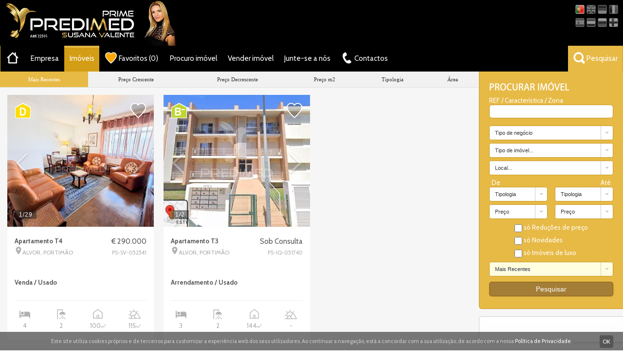

--- FILE ---
content_type: text/html; charset=UTF-8
request_url: https://www.susanavalente.pt/imoveis-alvor/
body_size: 76340
content:
<!DOCTYPE html>
<html xmlns="https://www.w3.org/1999/xhtml" lang="pt">
<head prefix="og: https://ogp.me/ns#">
    <meta http-equiv="Content-Type" content="text/html;charset=utf-8" />
	<meta name="viewport" content="width=device-width, initial-scale=1.0">
    <title>Imóveis Alvor - Predimed Susana Valente - Real Estate - Promotora Imobiliária</title>
    <meta name="description" content="Imóveis Alvor." />
    <meta name="keywords" content="alvoralgarve,imóveis" />
    <meta name="robots" content="index, follow" />
    <meta name="revisit-after" content="1 day" />
<link rel="shortcut icon" href="https://www.espacos-portugal.com/t/t3/favicon.ico" /><style type="text/css">/* Template 1 */
@charset "UTF-8";
@import url('https://fonts.googleapis.com/css?family=Cabin:400,700');
@import url('https://fonts.googleapis.com/css?family=Droid+Serif:400,700');
.wrap{position:relative;overflow:hidden}
section,header,footer{display:block}
body{
    margin:0px;
    padding:0px;
    background:#FAFAFA;
    font:13px/18px Cabin,Helvetica,sans-serif,Arial,Tahoma,Verdana;
    color:#8C8C8C;
    min-width:320px;
}
.wrapper,.hwrapper{width:100%;position:relative}
.hwrapper{height:123px}
.hwl1{position:absolute;width:100%;height:70px}
.hwl2{position:absolute;top:70px;width:100%;height:53px}
.fl{
    float: left
}
.col1{
    float:left;
    width:645px;
    position:relative;
    top:0px;
	left:9px
}
.fr{
    float: right;
}
.col2{
    float:right;
    width:297px;
    position:relative;
	right:10px
}

.button{
    display: inline-block;
    cursor: pointer;
    font: 12px/15px Arial, Helvetica, sans-serif;
    color: #6DBBBE;
    text-decoration: none;
    padding: 5px 23px;
    background: url(https://www.espacos-portugal.com/t/t3/button-tail.gif) center top repeat-x #F3F3F3;
    border: 1px solid #D5D5D5;
    border-radius: 5px;
    box-shadow: 1px 1px 3px rgba(0,0,0,.08);
    margin-bottom: 4px;
}
.button:hover{
    text-decoration:none;
    background-position: center -68px;
    background-color:#88c4c7;
    border-color:#76b3b6;
    color:#fff
}
.cufon1 {
    font-weight: 500;
    font-size: 22px;
    line-height: 23px;
    color: #635C55;
    text-transform: uppercase;
    letter-spacing: -1px;
    margin-bottom:10px
}
.cufon1 b {
    display: inline-block;
    font-weight: 500;
    font-size: 17px;
    line-height: 29px;
    color: #959595;
    padding-top:5px
}
.cufon2{
    font-weight: 500;
    font-size: 18px;
    line-height: 24px;
    color: #635C55;
    text-transform: uppercase;
}

/* Company Header Logo */
#chlogo{position:absolute;top:12px;width:250px;height:45px}
#chlogo span{position:absolute;font:normal 8px arial;left:-2px;top:42px;color:#FFF}

/* Company Info */
#cinfo{position:absolute;top:12px;left:320px;width:400px;font: 13px/18px Arial,Helvetica,sans-serif;color:#888}
#cinfo a{color:inherit}
#cinfo a:hover{text-decoration:none}
#cinfo img,#cinfo2 img{position:absolute;width:18px;height:18px;top:2px;left:0px}
#cinfo span{margin:0px 0px 0px 17px;font: 11px/16px Arial, Helvetica, sans-serif;display:block}

/* Language Selector */
#langsel{
    position:absolute;
    top:24px;
    right:0px;
    height:19px;
    overflow:hidden
}
#langsel a{
    float:left;
    display:block;
    width:21px;
    height:19px;
    background:url(https://www.espacos-portugal.com/t/t3/globbg2.png) -594px -283px no-repeat;
    margin-right:1px
}
#langsel .pt{background-position:-615px -283px}
#langsel .en{background-position:-657px -283px}
#langsel .fr{background-position:-699px -283px}
#langsel .de{background-position:-741px -283px}
#langsel .es{background-position:-784px -283px}
#langsel .nl{background-position:-827px -283px}
#langsel .ru{background-position:-869px -283px}
#langsel .ensel,#langsel .en:hover{background-position:-636px -283px}
#langsel .frsel,#langsel .fr:hover{background-position:-678px -283px}
#langsel .desel,#langsel .de:hover{background-position:-720px -283px}
#langsel .essel,#langsel .es:hover{background-position:-762px -283px}
#langsel .nlsel,#langsel .nl:hover{background-position:-805px -283px}
#langsel .rusel,#langsel .ru:hover{background-position:-848px -283px}

#nav{position:relative;top:70px;height:53px;padding:0;margin-bottom:0}
#nav ul{margin:0;padding:0;list-style:none}
#nav li{position:relative;height:45px;float:left;font-size:15px;line-height:45px;text-align:center;margin-right:1px;cursor:pointer;min-width:50px;border-top:4px solid #ccc;border-bottom:4px solid #ccc}
#nav li:hover{background-color:#333}
#nav li.current{background-color:#444}
#nav li a,.navel{display:block;padding:0 .7em;text-decoration:none;color:white}
#nav img{display:inline-block;position:relative;top:6px;width:24px;height:24px}

/* Featured Properties */
#featuredprops{
    float:left;
    width:608px;
    height:363px;
    border:1px solid #D0D0D0;
    -moz-border-radius:6px;
    -webkit-border-radius:6px;
    border-radius:6px;
    -moz-box-shadow:2px 2px 3px #dddddd;
    -webkit-box-shadow:2px 2px 3px #dddddd;
    box-shadow:2px 2px 3px #dddddd;
    margin-bottom:17px
}
#featuredprops canvas{
    border-radius:5px
}
#featuredprops p{background-color:#242424;background-color:linear-gradient(top, #1a1a1a 0%, #141414 100%);border-bottom:1px solid #000;border-top:1px solid #777;display:inline-block;padding:12px 15px 15px;position:relative;vertical-align:top;z-index:1}
#featuredprops h1,#featuredprops h2{
    color:#FFF;
    font-size:16px;
    line-height:18px
}
#featuredprops h1 span{
    padding:0;
    margin:0;
    background-color:#242424;
    background-color:linear-gradient(top, #1a1a1a 0%, #141414 100%);
    border-bottom:1px solid #000;
    border-top:1px solid #777;
    display:inline-block;
}
#featuredprops h1 i{
    font-family: "Droid Serif", Georgia, "Times New Roman", serif;
    font-size: 12px;
    font-weight: normal
}
#featuredprops h3{
    position:relative;
    top:0px;
    left:0px;
    padding:5px;
    background:#000;
    -moz-border-radius:0 0 6px 6px;
    -webkit-border-radius:0 0 6px 6px;
    border-radius:0 0 6px 6px;
    opacity: 0.5
}
#featuredprops h2,#featuredprops h4{
    width:528px;
    padding:5px;
    margin-top:15px;
    color:#fff;
    font-style:normal;
    font-size:12px;
    overflow:hidden
}
#featuredprops h2 i{
    font-weight:normal;
    font-size:11px;
}
#featuredprops h4{
    float:right;
    width: 80px;
    text-align:right;
    padding-top:2px
}
#featuredprops .button{
    display:none;
    background:none;
    border-width:1px 0 1px 0;
    border-style: solid;
    border-color:#B7812B transparent #811932 transparent !important;
    background-color:#A15931 !important;
    background-image:linear-gradient(top, #a15931 0%, #af3f3b 100%) !important;
    font-size:14px;
    line-height:14px;
    font-weight:normal;
    color:#FFF !important;
    text-transform:none;
    -moz-border-radius:0 2px 2px 0;
    -webkit-border-radius:0 2px 2px 0;
    border-radius:0 2px 2px 0;
}
#featuredprops .peKb_caption:hover{
    cursor:pointer
}
#featuredprops .peKb_caption:hover span{
    display:inline-block;
    margin:0;
    height:100%;
    padding:16px 10px 16px 10px
}
.peKenBurns{
    position:relative;
    width:608px;
    height:363px;
    overflow:hidden
}
.peKenBurns>div{
    display:none
}
.peKenBurns>div.peKb_active{
    overflow:hidden;
    width:inherit;
    height:inherit;
    display:block
}
.peKenBurns>div>h1,.peKenBurns>div>h2,.peKenBurns>div>h3,.peKenBurns>div>h4,.peKenBurns>div>p{
    display:none
}
.peKenBurns>div.peKb_active>h1,.peKenBurns>div.peKb_active>h2,.peKenBurns>div.peKb_active>h3,.peKenBurns>div.peKb_active>h4,.peKenBurns>div.peKb_active>p{
    display:block
}
.peKenBurns a:focus{outline:0}
.peKenBurns img{border:0;-webkit-border-radius:5px;-moz-border-radius:5px;border-radius:5px}
.peKenBurns .peKb_slides .peKb_noBack{background:transparent!important;z-index:1000}
.peKenBurns ul,.peKenBurns li{margin:0;padding:0;border:0;outline:0}
.peKenBurns .peKb_slides{display:block;position:relative;overflow:hidden}
.peKenBurns .peKb_slides>div{position:absolute;overflow:hidden;display:none;z-index:1}
.peKenBurns .peKb_slides div.peKb_active{z-index:2;display:block}
.peKb_active a{position:absolute;top:0px;left:0px;width:608px;height:363px;z-index:1000}
.peKenBurns .peKb_slides .peKb_caption{display:inline;left:0;position:absolute;top:0;z-index:200}
.peKenBurns .peKb_slides .peKb_caption .peKb_holder{
    position:absolute;
    top:320px;
    margin:0 !important;
    width:100% !important
}
.peKenBurns .peKb_slides .peKb_caption .peKb_real{margin:0 !important;overflow:hidden;position:absolute;width:100% !important;z-index:10}
.peKenBurns .peKb_slides .peKb_caption .peKb_background{
    display:none
}
.peKenBurns .peKb_slides .peKb_frame{z-index:0;width:100%;height:100%;display:block;-moz-border-radius:6px;-webkit-border-radius:6px;border-radius:6px}
.peKenBurns .peKb_slides .peKb_spinner{z-index:201;width:100%;height:100%;display:block}
.peKenBurns .peKb_controls{
    display:block;
}
.peKenBurns .peKb_controls .peKb_slideBtns{
    display:none
}
.peKenBurns .peKb_videoClose{display:none}
.peKenBurns .peKb_timer{z-index:210;position:absolute;display:none;width:22px;height:24px}
.peKenBurns .peKb_timer .peKb_overlay{width:22px;height:24px;position:absolute;z-index:1}
.peKenBurns .peKb_timer .peKb_sprite{margin-top:1px;position:absolute;width:22px;height:22px;z-index:0}
.peKenBurns .peKb_shadow{display:block;height:82px;position:absolute;bottom:10px;z-index:-1}
.peKenBurns .peKb_shadow .peKb_left{clear:both}
.peKenBurns .peKb_shadow .peKb_left,.peKenBurns .peKb_shadow .peKb_right{float:left;width:100px;height:82px}
.peKenBurns .peKb_shadow .peKb_middle{float:left;height:82px}
.ie7 .peKenBurns .peKb_noBack{background-color:black!important;filter:alpha(opacity=0)!important}
.ie8 .peKenBurns .peKb_noBack{background-color:black!important;filter:alpha(opacity=0)!important}
.ie9 .peKenBurns .peKb_noBack{background-color:black!important;opacity:0!important}
.peKenBurns .peKb_Thumb{position:absolute;z-index:212;width:98px;height:76px;overflow:hidden}
.peKenBurns .peKb_Thumb div{width:84px;height:48px;margin:7px 0 0 7px;overflow:hidden}
.peKenBurns iframe{padding:0!important;margin:0!important;border-width:0!important;background-color:black!important}
.peKenBurns .peKb_slides .peKb_frame{background-color:#000}
.peKenBurns .peKb_slides .peKb_spinner{background:url(https://www.espacos-portugal.com/t/t3/spinner.gif) no-repeat center center}

.peKb_prev,.peKb_next{
    background-repeat:no-repeat;
    cursor:pointer;
    display:block;
    height:363px;
    position:absolute;
    top:0;
    width:40px;
    text-indent:-10000px;
    transition:background-color 0.3s,background-position 0.3s,opacity 0.3s;
    z-index:1000
}
.peKb_prev{
    background-image:url(https://www.espacos-portugal.com/t/t3/image_prev.png);
    background-position:center center;
    left:0
}
.peKb_next{
    background-image:url(https://www.espacos-portugal.com/t/t3/image_next.png);
    background-position:center center;
    right:0
}
.peKb_prev:hover,.peKb_next:hover{
    background-color:rgba(0,0,0,0.5)
}
.peKenBurns .peKb_timer{
    color: black;
    display: none;
    height: 24px;
    position: absolute;
    left: auto !important;
    opacity: 0.3;
    right: 10px !important;
    top: 10px !important;
    width: 22px;
    z-index: 210
}
.peKenBurns .peKb_timer .peKb_sprite{background:url(https://www.espacos-portugal.com/t/t3/time_sprite.png) no-repeat 0 0}
.peKenBurns .peKb_shadow .peKb_left{background:url(https://www.espacos-portugal.com/t/t3/shad_lhs.png) no-repeat}
.peKenBurns .peKb_shadow .peKb_middle{background:url(https://www.espacos-portugal.com/t/t3/shad_tile.png) repeat-x}
.peKenBurns .peKb_shadow .peKb_right{background:url(https://www.espacos-portugal.com/t/t3/shad_rhs.png) no-repeat}
.peKenBurns .peKb_Thumb{background:url(https://www.espacos-portugal.com/t/t3/thumb_bg.png) no-repeat center center}
.peKenBurns .peKb_Thumb div{background:url(https://www.espacos-portugal.com/t/t3/spinner.gif) no-repeat center center}


/* Search */
#divsearch{
    float:right;
    width:255px;
    height:370px;
    padding:20px;
    background-color:#F1F1F1;
    border:1px solid #D0D0D0;
	border-width:0 0 1px 1px;
    -moz-border-radius:0 0 0 6px;
    -webkit-border-radius:0 0 0 6px;
    border-radius:0 0 0 6px;
}
#divsearch ul,#seekform ul{list-style:none;padding:0;margin:0}
#divsearch input,#divsearch select,.cbarea input,#seekbox input,#seekm{
    padding: 6px 9px;
    background: #FFF;
    border-width: 1px;
    border-style: solid;
    border-color: #C6C6C6 #D7D7D8 #D7D7D8 #C6C6C6;
    font: normal 12px Arial, Helvetica, sans-serif;
    color: #635C55;
    margin: 0 0 5px 0;
    outline: none;
    border-radius: 6px;
    cursor:pointer;
}
#divsearch .inputbox{width:198px}
#divsearch .keyw{
    width:235px;
    margin-bottom:15px
}
#divsearch .button,#seekform .button{
    width:100%;
    display: inline-block;
    cursor: pointer;
    font: 12px/15px Arial, Helvetica, sans-serif;
    color: white;
    text-decoration: none;
    padding: 5px 23px;
    background-color: #88C4C7;
    background-position: center -68px;
    border: 1px solid #76B3B6;
    border-radius: 5px;
    box-shadow: 1px 1px 3px rgba(0,0,0,.08);
    margin: 10px 0 4px 0;
    text-align: center;
    overflow: hidden
}
#divsearch .button:hover,#seekform .button:hover{
    text-decoration: none;
    background-position: center top;
    background-color: #F3F3F3;
    border-color: #D5D5D5;
    color: #6DBBBE
}
#divsearch .top,#seekform .top{
    height:18px;
    font-weight: 500;
    font-size: 18px;
    text-transform: uppercase;
    margin-bottom:12px;
    color: #ffffff
}
#seekform .top{color:#444}
.mmall{color:#ffffff}
.mmall2{
    width:245px;
    margin-left:5px
}
#divsearch .mmall2{color:#ffffff}
.cbarea{text-align:center}
.cbarea span{display:inline-block;position:relative;top:-2px}
.exc,.lup{display:inline-block;width:24px;height:22px;background:url(https://www.espacos-portugal.com/t/t3/globbg2.png) no-repeat -812px -90px;position:relative;top:6px}
.lup{background-position:-856px -90px}
.bankprop{display:inline-block;width:22px;height:22px;background:url(https://www.espacos-portugal.com/t/t3/globbg2.png) no-repeat -835px -90px;position:relative;top:6px}

/* Share */
#share{
    float:right;
    width:255px;
    height:16px;
    padding:15px 20px 15px 20px;
    border:1px solid #D0D0D0;
	border-right-width:0;
    background:url(https://www.espacos-portugal.com/t/t3/nav-tail.gif) center top repeat-x #FAFAFA;
    margin-top:15px;
    -moz-border-radius:6px 0 0 6px;
    -webkit-border-radius:6px 0 0 6px;
    border-radius:6px 0 0 6px;
    -moz-box-shadow:2px 2px 3px #dddddd;
    -webkit-box-shadow:2px 2px 3px #dddddd;
    box-shadow:2px 2px 3px #dddddd;
}

/* Featured Props V mod */
#fpvmod{
    float:right;
    width:255px;
    padding:20px 20px 10px 20px;
    margin-top:15px;
	padding-bottom:15px;
    background-color:#F1F1F1;
    border:1px solid #D0D0D0;
    -moz-border-radius:6px 0 0 6px;
    -webkit-border-radius:6px 0 0 6px;
    border-radius:6px 0 0 6px;
    -moz-box-shadow:2px 2px 3px #dddddd;
    -webkit-box-shadow:2px 2px 3px #dddddd;
    box-shadow:2px 2px 3px #dddddd;
}
#fpvmod .top{height:21px;font-weight:500;font-size:18px;line-height:24px;text-transform:uppercase;color:#635C55}
.img_thumb{padding:4px;margin:6px 5px 1px 0px;border-width:1px 2px 2px 1px;border-style:solid;border-top-color:#E0E0E0;border-right-color:#D8D8D8;border-bottom-color:#C9C9C9;border-left-color:#DBDADA;background-color:#FFFFFF}
.scrollable{position:relative;overflow:hidden;width:255px;top:5px}
.items{position:relative;height:20000em;margin:3px 0;top:8px}
.items div{height:103px;margin:2px 0 5px 0;text-align:left}
.items img{float:left;width:120px;height:90px;margin:0px 10px 0px 0px;padding:3px;border:1px solid #ccc;background-color:#fff;cursor:pointer;cursor:hand}
.items a{text-decoration:none;font:normal 11px tahoma;display:block;overflow:hidden;width:100%;color:#4186cb;line-height:13px}
.items a:link,.items a:visited,.items a:active,.items a:hover{font-weight:normal}

/* Homepage */
.text-1 {
    font: normal 14px/20px Arial, Helvetica, sans-serif;
    color: #8C8C8C;
    text-align: justify
}

/* Popular Queries */
#popularqueries{float:left;width:610px}
#popularqueries ul{float:left;list-style:none;padding-left:0;margin:0 50px 0 0}
#popularqueries li{font:12px/14px Arial,Helvetica,sans-serif;margin-bottom:5px}
#popularqueries a{display:inline-block;color:#8C8C8C;text-decoration:none;min-height:19px}
#popularqueries a:hover{text-decoration:underline;color:#dd0b14;background-position:0 1px}

/* Exchange Rates */
#rates{
    float:right;
    width:257px;
    height:100px;
    padding:10px 20px 20px 20px
}
#rates .fl{
    width:56%
}
#rates .fr{
    width:44%
}
#rates h2{
    margin:4px 0 5px 0
}

/* Footer */
#footer{
    float:left;
    position:relative;
    top:0;
    width:100%;
    border-top: 1px solid #d0d0d0;
    font: 13px/18px Arial, Helvetica, sans-serif;
    color: #8C8C8C;
	padding-bottom: 10px
}

/* Newsletter Form */
#news-form{
    position:absolute;
    width:277px;
    right:0
}
#news-form input{
    position:absolute;
    width:170px;
    right:86px;
    padding: 6px 9px;
    background: #F1F1F1;
    border-width: 1px;
    border-style: solid;
    border-color: #C6C6C6 #D7D7D8 #D7D7D8 #C6C6C6;
    font: italic 11px Arial, Helvetica, sans-serif;
    color: #A2A4A7;
    margin: 0;
    outline: none;
    width: 170px;
    border-radius: 6px;
}
#news-form .button{
    position:absolute;
    right:0;
    color: white;
    text-align: center;
    width: 80px;
    overflow: hidden;
    padding: 5px 0;
    background-position: center -68px;
    background-color: #88C4C7;
    border-color: #76B3B6;
}
#news-form .button:hover{
    background-position: center top;
    background-color: #F3F3F3;
    color: #6DBBBE;
    text-decoration: none;
    border-color: #D5D5D5;
}

/* Signature */
#signature{
    float:right;
    position:relative;
    top:40px;
    right:0;
    font-size:11px;
    text-align:right
}
#signature img{
    position:relative;
    top:5px;
    border:0
}
#signature a{
    color:#8C8C8C;
    text-decoration:none;
    font-size:12px
}
#signature a:hover{
    text-decoration:underline
}

/* From tv1.css */
.sep,.sep575{height:4px;background:url(https://www.espacos-portugal.com/t/t3/doth.gif) top repeat-x}
.sep575{margin:0}
/* List Prop */
.navcont{width:100%;height:35px;position:relative;left:17px}
.pagsel,.pagcnt{
    float:left;
    width:506px;
    padding-top:10px;
    height:23px;
    font:normal 11px verdana;
    line-height:12px;
    margin-right:2px;
    border:1px solid #D0D0D0;
    background-color:#F1F1F1;
    text-align:center;
    -moz-border-radius:6px 0 0 6px;
    -webkit-border-radius:6px 0 0 6px;
    border-radius:6px 0 0 6px;
    -moz-box-shadow:2px 2px 3px #dddddd;
    -webkit-box-shadow:2px 2px 3px #dddddd;
    box-shadow:2px 2px 3px #dddddd
}
.pagcnt{width:98px;margin-right:0px;font:normal 11px verdana;text-align:center;-moz-border-radius:0 6px 6px 0;-webkit-border-radius:0 6px 6px 0;border-radius:0 6px 6px 0}
.pagsel img{position:relative;top:4px;width:14px;height:16px;border:0px}
.pagenavsel,.pagsel a{padding:3px;margin:0px 2px 0px 2px;font:normal 11px verdana;border-radius:3px;color:#333;text-decoration:none}
.pagsel a:hover{background:#333;color:white;text-decoration:none}
.pagsel a.i{width:14px;margin:0;padding:2px 0 3px 0}
.pagsel a.i:hover{background:none;background-color:#333}
.pagenavsel{background:#333;color:#FFF}
.listw,.listy{position:relative;top:8px;margin-bottom:8px;display:block;width:610px;height:156px;overflow:hidden;cursor:pointer;cursor:hand;-moz-border-radius:6px;-webkit-border-radius:6px;border-radius:6px}
.listw:hover{background-color:#F0F0F0}
.listy{background-color:#ffffe0}
.listy:hover{background-color:#ffffd0}
a.lptitle{float:left;width:450px;height:15px;padding:8px 0px 0px 10px;text-align:left;font:12px arial;color:#000;overflow:hidden;text-decoration:none}
a.lptitle:hover{text-decoration:underline}
.lptitle i{font:11px arial;color:#666;text-decoration:none}
.lpprice{float:right;width:140px;height:15px;padding:8px 10px 0px 0px;text-align:right;color:#990000;overflow:hidden;cursor:default}
.lpprice s{font:11px arial;color:#000}
.lpbody{display:block;width:610px;height:110px;overflow:hidden;text-decoration:none}
.limgt{position:absolute;top:28px;left:142px;width:17px;height:100px}
.limgt img{position:absolute;border:none;border-bottom:1px solid white}
.limg{position:absolute;top:28px;left:6px;width:135px;height:135px}
.limg img{position:absolute;top:0px;left:0px;border-width:0px}
.overn,.overp,.overfav{position:absolute;left:4px;top:0px;width:48px;height:48px;background:url(https://www.espacos-portugal.com/t/t3/globbg2.png) no-repeat -78px -624px}
.overp{width:34px;height:18px;background-position:0px -624px;top:50px;font:bold 13px arial;color:#fff;padding:3px 6px 0px 0px;text-align:center}
.overfav{width:24px;height:24px;background-position:-358px -624px;top:-6px;left:-2px;display:none}
.limg .exc,.limg .bankprop,.limg .lup{top:80px}
.lpref{position:absolute;top:40px;left:175px;width:275px;height:15px;overflow:hidden;font:12px arial;color:#666}
.lpref b{color:#000}
.lptext{position:absolute;top:64px;left:175px;width:424px;height:60px;overflow:hidden;text-align:justify;font:normal 11px verdana;line-height:15px;color:#888}
.lptext b{font:bold 12px Arial;color:#000}
.lplinks{position:absolute;top:135px;left:10px;width:590px;cursor:default}
.lplinks div,.lplinks a{font:normal 12px Arial;color:#8C8C8C}
.lplinks div:hover,.lplinks a:hover{color:black}
.lpfav,.lpinfo,.lpvisit{float:right;padding-left:6px;background:url(https://www.espacos-portugal.com/t/t3/globbg2.png) -945px -38px no-repeat;text-decoration:none}
.lpfav{float:left}
.lpfav:hover,.lpinfo:hover,.lpvisit:hover{text-decoration:underline;cursor:pointer;cursor:hand}
.lpvisit{margin-left:15px}
.noph{position:absolute;top:5px;left:9px;width:120px;height:90px;background:url(https://www.espacos-portugal.com/t/t3/globbg2.png) -812px 0px no-repeat}
div.nophf{float:left;width:128px;height:98px;margin:0 10px 0 0;background:url(https://www.espacos-portugal.com/t/t3/nophs.png)}

.lc1,.lc2,.lc3{float:left;width:145px;height:34px;overflow:hidden;font:normal 12px verdana;line-height:16px}
.lc1 h5,.lc2 b,.lc3 h5{font-weight:bold;color:#0000FF;padding:0px;margin:0px;font-size:11px}
.lc1{line-height:17px}
.lc2{width:150px;color:#000000}
.lc2 b{color:#990000}
.lc2 s{font-size:10px}
.lc3{width:140px}
.lc5{float:left;width:145px}
.lc5w,.lc5g,.lc5b,.lc5y{font-size:11px;float:left;width:126px;padding-left:19px;background:url(https://www.espacos-portugal.com/img/swhite.png) no-repeat}
.lc5g{background:url(https://www.espacos-portugal.com/img/sgreen.png) no-repeat}
.lc5b{background:url(https://www.espacos-portugal.com/img/sblue.png) no-repeat}
.lc5y{background:url(https://www.espacos-portugal.com/img/syellow.png) no-repeat}
.fav{margin:5px auto 0px auto;width:67px;height:23px;padding:5px 0px 0px 20px;background:url(https://www.espacos-portugal.com/img/micons4.gif) 0px -48px no-repeat;font:small-caps bold 12px arial}
.listfav,.lrprice{width:595px;height:22px;padding-top:9px;margin-top:4px;background:url(https://www.espacos-portugal.com/img/listbg2.png) 0px -28px no-repeat;font:bold 12px verdana;color:#ffffff}
.lrprice{background-position:0px -59px}
.lrprice img{width:16px;height:22px;float:left;position:relative;left:12px;top:-3px}
.lrprice span{margin-right:16px}

/* Show Prop */
#floatdiv{position:fixed;top:249px;width:82px;margin-left:2px;width:82px;height:96px;border:0px;background:url(https://www.espacos-portugal.com/t/t3/globbg2.png) -512px -639px no-repeat}
/* Prop Header */
#prop_head{background:url(https://www.espacos-portugal.com/t/t3/doth.gif) bottom repeat-x;padding:0 3px;overflow:hidden;margin:5px 0}
#prop_head li{display:inline;font:11px arial;text-align:left;padding:0}
#prop_head a{color:#635C55;text-decoration:none}
#prop_head a:hover{color:black;text-decoration:underline}
.printicon{float:right;display:block;width:30px;height:32px;background:url(https://www.espacos-portugal.com/t/t3/globbg2.png) 0px -645px no-repeat}
/* Slides */
.propleft{float:left;width:352px;height:318px}
/*.images{border:1px solid #ccc;position:relative;width:334px;height:254px;float:left;margin:15px 0px 10px 10px;cursor:pointer;cursor:hand;-moz-border-radius:5px;-webkit-border-radius:5px;-moz-box-shadow:0 0 10px #999;-webkit-box-shadow:0 0 10px #999}
.images{position:relative;width:354px;height:274px;cursor:hand;cursor:pointer;border:7px solid white;border-radius:6px;box-shadow:0 0 6px #999}*/
.images{position:relative;width:590px;height:398px;cursor:pointer;border-radius:6px;box-shadow:0 0 10px 3px #ccc;margin:10px}
.images div{display:none;position:absolute;top:0;left:0;margin:7px;width:576px;height:384px;overflow:hidden}
.images img{position:relative;width:100%}
.images p{position:absolute;top:-11px;width:100%;font:12px arial;text-align:center;background-color:#fff;color:#000;opacity:0.6;padding:1px}
.images .overp{top:150px;left:0px}
.images .overn{top:0px;left:0px}
.images .overfav{top:-8px;left:-8px}
.slidenav{float:initial;position:absolute;top:17px;left:17px;width:576px;height:384px}
.slidetabs{display:none}
.slidetabs a{width:8px;height:8px;float:left;margin:0 3px 3px 3px;background:url(https://www.espacos-portugal.com/t/t3/globbg2.png) -32px -649px no-repeat;display:block;font-size:1px}
.slidetabs a:hover{background-position:-32px -657px}
.slidetabs a.current{background-position:-32px -665px} 	
.backward,.backward:hover,.forward,.forward:hover{position:absolute;width:50px;height:100%;display:block;background:url(https://www.espacos-portugal.com/t/t3/image_prev.png) center center no-repeat;left:0;transition:background-color 0.3s,opacity 0.3s;z-index:1000;cursor:pointer;font-size:1px;text-indent:-9999em}
.forward,.forward:hover{left:initial;right:0;background:url(https://www.espacos-portugal.com/t/t3/image_next.png) center center no-repeat}
.backward:hover,.forward:hover{background-color:rgba(255,255,255,0.3)}
.bigphotos{padding:1px 0px 2px 17px;font:12px arial;line-height:16px;background:url(https://www.espacos-portugal.com/t/t3/globbg2.png) -933px -20px no-repeat}
.months tr td{font:8pt/18px tahoma;text-align:center}
.ptit{background-color:#eeeeee}
.ptit td{font:bold 11px verdana;text-align:center}
.pprice td{font:11px verdana;text-align:center}
/* Submit AJAX */
#submitdiv,#submitadiv{display:none}
.phoneimg{height:93px;background:url(https://www.espacos-portugal.com/t/t3/globbg2.png) -407px -637px no-repeat}
.submitbg{position:absolute;top:0px;left:0px;z-index:1000;background-color:#e9f1ff;opacity:0.5;filter:alpha(opacity=50)}
.letterimg,.clockimg{background:url(https://www.espacos-portugal.com/t/t3/globbg2.png) 0px -733px no-repeat;position:absolute;z-index:1500;width:40px;height:40px}
.clockimg{background-position:-742px -207px}
.letterimgbig,.errorimgbig,.clockimgbig{background:url(https://www.espacos-portugal.com/t/t3/globbg2.png) -38px -735px no-repeat;position:absolute;top:40px;width:64px;height:64px}
.errorimgbig{background-position:-681px -209px}
.clockimgbig{background-position:-784px -207px;top:55px}
.submitmsg{position:absolute;top:115px;left:0px;text-align:center}
#alertmid .submitmsg{top:130px}
.submitani{position:absolute;z-index:2000;width:63px;height:63px}
.reqfields{font:11px arial;color:#444;text-align:left}
.reqfields u{text-decoration:none;color:#FF0000}
/* Shadow Box */
#sb-title-inner,#sb-info-inner,#sb-loading-inner,.sb-message{font-family:Tahoma,Helvetica,Arial,sans-serif;font-weight:200;color:#fff}
#sb-container{position:fixed;margin:0;padding:0;top:0;left:0;z-index:999;text-align:left;visibility:hidden;display:none}
#sb-overlay{position:relative;height:100%;width:100%}
#sb-wrapper{position:absolute;visibility:hidden;width:100px}
#sb-wrapper-inner{position:relative;border:2px solid #fff;-moz-border-radius:8px;-webkit-border-radius:8px;overflow:hidden;height:100px}
#sb-body{position:relative;height:100%}
#sb-body-inner{position:absolute;height:100%;width:100%}
#sb-player.html{height:100%;overflow:auto}
#sb-body img{border:none}
#sb-loading{position:relative;height:100%}
#sb-loading-inner{position:absolute;font-size:14px;line-height:24px;height:24px;top:50%;margin-top:-12px;width:100%;text-align:center}
#sb-loading-inner span{background:url(https://www.espacos-portugal.com/t/t3/loading.gif) no-repeat;padding-left:34px;display:inline-block}
#sb-body,#sb-loading{background-color:#060606}
#sb-title,#sb-info{position:relative;margin:0;padding:0;overflow:hidden}
#sb-title,#sb-title-inner{text-align:justify;line-height:15px;margin-bottom:2px}
#sb-title-inner{font-size:12px}
#sb-info,#sb-info-inner{height:20px;line-height:20px}
#sb-info-inner{font-size:12px}
#sb-nav{float:right;height:16px;padding:2px 0;width:45%}
#sb-nav a{display:block;float:right;height:16px;width:16px;margin-left:3px;cursor:hand;cursor:pointer;background-image:url(https://www.espacos-portugal.com/t/t3/globbg2.png)}
#sb-nav-close{background-position:-64px -718px}
#sb-nav-next{background-position:-48px -718px}
#sb-nav-previous{background-position:0px -718px}
#sb-nav-play{background-position:-32px -718px}
#sb-nav-pause{background-position:-16px -718px}
#sb-counter{float:left;width:45%;color:#fff}
.sb-message{font-size:12px;padding:10px;text-align:center}
.sb-message a:link,.sb-message a:visited{color:#fff;text-decoration:underline}
/* Info Box */
.propright{float:right;width:238px;height:318px}
.propright .logo{position:absolute;top:10px;left:10px;width:117px;height:38px}
.propright .wrap{height:318px}
#telbutton{position:absolute;top:10px;right:10px;width:81px;height:33px;padding:5px 6px 0px 0px;background:url(https://www.espacos-portugal.com/t/t3/globbg2.png) -594px -191px no-repeat;text-align:right;font:normal 12px arial;line-height:14px;color:#FFF;overflow:hidden}
#telbutton:hover{background:url(https://www.espacos-portugal.com/t/t3/globbg2.png) -594px -229px no-repeat;text-decoration:none}
.propright .tel{position:absolute;top:52px;left:10px;width:218px;text-align:center;font:normal 12px arial}
#infolist{float:left;margin:10px;padding:0px;width:218px;height:191px;background:url(https://www.espacos-portugal.com/t/t3/globbg3.png) -594px 0px no-repeat;list-style:none}
#infolist i{float:left;color:#000;font-style:normal}
#infolist li{width:208px;height:16px;padding:2px 0px 2px 0px;margin:0px 5px;border-bottom:1px dotted #b4b5af;font:normal 11px arial;line-height:16px;text-align:right;color:#7a7b78;list-style-type:none}
#infolist .first{padding-top:5px;font-weight:bold;color:#000}
#infolist .noborder{border:none}
.energyA,.energyAplus,.energyB,.energyBminus,.energyC,.energyD,.energyE,.energyF,.energyG,.energyI{float:right;width:25px;height:16px;background:url(https://www.espacos-portugal.com/t/t3/globbg3.png) -681px -191px no-repeat}
.energyAplus{background-position:-896px -284px}
.energyB{background-position:-706px -191px}
.energyBminus{background-position:-921px -284px}
.energyC{background-position:-731px -191px}
.energyD{background-position:-756px -191px}
.energyE{background-position:-781px -191px}
.energyF{background-position:-806px -191px}
.energyG{background-position:-831px -191px}
.energyI{background-position:-921px -302px}
.hp_price{position:absolute;top:7px;right:32px;text-align:right;color:#900;font:normal 18px arial}
#hp_icons .hp_price{position:relative;float:right;right:2px;top:5px}
.hp_price s{position:relative;top:-2px;font:12px arial;color:#000}
.hp_price span{margin-top:8px;color:#990000;font:normal 12px arial}
#buttonbar{width:590px;margin:7px 10px 0px 10px;height:28px;background:url(https://www.espacos-portugal.com/t/t3/doth.gif) top repeat-x;padding-top:2px}
.yellowbutton{float:left;height:27px;margin-right:3px;background:url(https://www.espacos-portugal.com/t/t3/globbg2.png) 0px -1550px no-repeat;cursor:hand;cursor:pointer}
.yellowbutton{background-position:-594px -595px}
.yellowbutton:hover{background-position:-594px -622px}
.bluebutton a,.bluebutton span,.bluebutton input{float:left;height:19px;padding:6px 0 0 0;color:#FFF;font:normal 12px arial;line-height:12px;text-align:center;overflow:hidden;border:none;text-decoration:none}
.bluebutton input{height:27px;padding:0px;cursor:hand;cursor:pointer}
.yellowbutton span{float:left;height:12px;padding-top:7px;padding-bottom:8px;background:url(https://www.espacos-portugal.com/t/t3/ybr.png) right no-repeat;color:#000;font:normal 12px arial;line-height:13px;text-align:center;overflow:hidden}
.bluebutton:hover a,.bluebutton:hover span,.bluebutton:hover input{text-decoration:none;color:#6DBBBE}
.yellowbutton:hover span{background:url(https://www.espacos-portugal.com/t/t3/ybrh.png) right no-repeat;text-decoration:none}
#buttonbar .bluebutton{margin:0 4px 0 0;padding:0;height:25px}
#description{padding-top:2px;margin:6px 10px 0px 15px;min-height:200px;line-height:21px}
#description ul{overflow:hidden;margin:11px 0px;padding:0px;list-style:none}
#description li{float:left;padding:0 0 0 12px;margin-right:15px;color:#555;border:none;line-height:21px;list-style-type:none;background:url('[data-uri]') no-repeat}
#description div{margin:5px 2px 10px 0px;text-align:justify;color:#555}
#thumbs{width:590px;margin:0px 10px 0px 10px;background:url(https://www.espacos-portugal.com/t/t3/doth.gif) top repeat-x;overflow:hidden;padding-top:4px}
#thumbs ul{margin:0px;padding:0px;list-style:none}
#thumbs li{float:left;padding:0px;width:134px;height:115px;list-style-image:none;margin:6px 11px 6px 5px;border-width:0px}
#thumbs span{display:block;width:100%;height:11px;text-align:center;font:11px arial;line-height:11px;color:#666;overflow:hidden}
#thumbs a{display:block;position:relative;margin:3px auto 0px auto;padding:0px}
#thumbs img{position:absolute;top:5px;left:9px;border:none}
.bmtop,.bmmid,.bmbot{margin-left:10px;height:17px;background:url(https://www.espacos-portugal.com/t/t3/globbg2.png) 0px -880px repeat-x;overflow:hidden;text-align:center}
.bmtop{padding-top:10px;font:small-caps 14px arial;color:#fff;line-height:14px}
.bmmid{height:8px;background-position:0px -907px}
.bmbot{height:8px;background-position:0px -915px}
#contact h4{margin:0}
#agentcon{margin-top:3px}
#agentcon img{margin-right:10px}
#agentcon a{width:auto;padding:0px;color:#8C8C8C;font:normal 11px verdana;text-decoration:none}
#agentcon a:hover{text-decoration:underline;color:#6DBBBE}
#agentcon .mid{padding:0;font:normal 11px/16px verdana;text-align:left;border:1px solid transparent}
#agentcon .top,#agentcon .bot{width:100%;height:8px;background:none}
#agentcon .bot{background:none}
#tfw{width:100%;text-align:left;overflow:hidden;margin:0px 0px 7px 0px;padding:8px 0px 0px 0px}
#tfw ul{list-style:none;}
#tfw li{float:left;margin:0px 13px 0px 0px;padding:0px;font:normal 11px verdana;border:none;list-style-type:none}
#tfw b{font:bold 11px arial}
#emailmid,#alertmid{position:relative}
#emailmid b{line-height:14px}
#emaildiv{float:left;margin:10px 0px 0px 0px;width:355px}
#alertdiv{float:right;margin:10px 0px 0px 0px;width:210px}
#contactdiv{margin:0 0 20px 0;width:565px;padding:20px 20px 12px 20px}
#emaildiv .top,#alertdiv .top,#contactdiv .top{width:100%;height:17px;padding-top:10px;background:none;font:normal 12px arial;line-height:14px;color:#fff}
#alertdiv .top{background-position:-365px -793px}
#contactdiv .top{background-position:0px -1515px}
#emaildiv .mid,#alertdiv .mid,#contactdiv .mid{width:335px;padding:12px 0 3px 0;background-color:#e9f1ff;border:1px solid #498bce;border-bottom:none;border-top:none}
#alertdiv .mid{width:192px;padding:12px 0 3px 0}
#contactdiv .mid{width:555px;background:none;border:0}
#contactdiv{background-color:#E7F3F4;border:1px solid #76B3B6;-moz-border-radius:5px;-webkit-border-radius:5px;border-radius:5px;-moz-box-shadow:1px 1px 3px rgba(0,0,0,.08);-webkit-box-shadow:1px 1px 3px rgba(0,0,0,.08);box-shadow:1px 1px 3px rgba(0,0,0,.08)}
.form{display:block;position:relative;text-align:left;width:100%;height:230px}
.form td{font:normal 12px arial;line-height:16px;color:#444;text-align:left;padding:0px}
.form .n,.form textarea{font:normal 11px verdana;color:#333;padding:4px;text-align:justify;border:none;background:url(https://www.espacos-portugal.com/t/t3/globbg2.png) 0px -873px no-repeat}
.form .n{margin-bottom:7px;height:15px;background-position:0px -850px}
.form textarea{height:69px;border-right:1px solid #97acc1}
.form label{cursor:hand;cursor:pointer;display:block;height:20px}
.form span{float:right;width:4px;height:23px;background:url(https://www.espacos-portugal.com/t/t3/globbg2.png) -590px -850px no-repeat}
.form u{text-decoration:none;color:#FF0000}
#emaildiv .bot,#alertdiv .bot,#contactdiv .bot{width:100%;height:0;background:none}
#alertdiv .bot{background-position:-365px -820px}
#contactdiv .bot{background-position:0px -1542px}
.boxmod{font:bold 12px arial;color:#444;padding-bottom:10px;border-bottom:1px solid #CCC;margin-bottom:14px;line-height:19px}
.form div{position:absolute;font:normal 12px arial;line-height:16px;color:#444;text-align:left}
.form .bluebutton{position:relative;margin:10px 0px 5px 0px}
.bluebutton{float:left;height:23px;cursor:pointer;font:12px/15px Arial, Helvetica, sans-serif;color:white;text-decoration:none;padding:2px 0;background-color:#ed1b24;background-position:center -68px;
    border:1px solid #dd0b14;
    border-radius: 5px;
    box-shadow: 1px 1px 3px rgba(0,0,0,.08);
    margin: 10px 0 4px 0;
    text-align: center;
    overflow: hidden
}
.bluebutton:hover{text-decoration:none;background:none;background-color:#FBFBFB;border-color:#D5D5D5}
.bluebutton input{height:23px;background:none;border:none;color:white;cursor:pointer}
.bluebutton a:hover,.bluebutton input:hover,.bluebutton:hover span{color:#dd0b14}
.form input{float:left;margin-left:0px}
.mapbg{width:606px;height:450px;cursor:pointer;border-radius:6px;box-shadow:0 0 10px 3px #ccc;margin:19px}
#map{z-index:0;width:592px;height:436px;position:relative;left:7px;top:7px}
#pagsty1 h4{margin:10px 0 10px 0}
/* FancyBox */
.fancybox-tmp iframe,.fancybox-tmp object{vertical-align:top;padding:0;margin:0}
.fancybox-wrap{position:absolute;top:0;left:0;z-index:8020}
.fancybox-skin{position:relative;padding:0;margin:0;background:#f9f9f9;color:#444;text-shadow:none;-webkit-border-radius:4px;-moz-border-radius:4px;border-radius:4px}
.fancybox-opened{z-index:8030}
.fancybox-opened .fancybox-skin{-webkit-box-shadow:0 10px 25px rgba(0, 0, 0, 0.5);-moz-box-shadow:0 10px 25px rgba(0, 0, 0, 0.5);box-shadow:0 10px 25px rgba(0, 0, 0, 0.5)}
.fancybox-outer,.fancybox-inner{padding:0;margin:0;position:relative;outline:none}
.fancybox-inner{overflow:hidden}
.fancybox-type-iframe .fancybox-inner{-webkit-overflow-scrolling:touch}
.fancybox-error{color:#444;font:14px/20px "Helvetica Neue",Helvetica,Arial,sans-serif;margin:0;padding:10px}
.fancybox-image,.fancybox-iframe{display:block;width:100%;height:100%;border:0;padding:0;margin:0;vertical-align:top}
.fancybox-image{max-width:100%;max-height:100%}
#fancybox-loading,.fancybox-close,.fancybox-prev span,.fancybox-next span{background-image:url(https://www.espacos-portugal.com/t/t3/fancybox_sprite.png)}
#fancybox-loading{position:fixed;top:50%;left:50%;margin-top:-22px;margin-left:-22px;background-position:0 -108px;opacity:0.8;cursor:pointer;z-index:8020}
#fancybox-loading div{width:44px;height:44px;background:url(https://www.espacos-portugal.com/t/t3/fancybox_loading.gif) center center no-repeat}
.fancybox-close{position:absolute;top:-18px;right:-18px;width:36px;height:36px;cursor:pointer;z-index:8040}
.fancybox-nav{position:absolute;top:0;width:40%;height:100%;cursor:pointer;background:transparent url(https://www.espacos-portugal.com/t/t3/blank.gif); /* helps IE */-webkit-tap-highlight-color:rgba(0,0,0,0);z-index:8040}
.fancybox-prev{left:0px}
.fancybox-next{right:0px}
.fancybox-nav span{position:absolute;top:50%;width:36px;height:34px;margin-top:-18px;cursor:pointer;z-index:8040;visibility:hidden}
.fancybox-prev span{left:20px;background-position:0 -36px}
.fancybox-next span{right:20px;background-position:0 -72px}
.fancybox-nav:hover span{visibility:visible}
.fancybox-tmp{position:absolute;top:-9999px;left:-9999px;padding:0;overflow:visible;visibility:hidden}
/* Overlay helper */#fancybox-overlay{position:absolute;top:0;left:0;overflow:hidden;display:none;z-index:8010;background:#000}
#fancybox-overlay.overlay-fixed{position:fixed;bottom:0;right:0}
/* Title helper */.fancybox-title{visibility:hidden;font:normal 13px/20px "Helvetica Neue",Helvetica,Arial,sans-serif;position:relative;text-shadow:none;z-index:8050}
.fancybox-opened .fancybox-title{visibility:visible}
.fancybox-title-float-wrap{position:absolute;bottom:0;right:50%;margin-bottom:-35px;z-index:8030;text-align:center}
.fancybox-title-float-wrap .child{display:inline-block;margin-right:-100%;padding:2px 20px;background:transparent; /* Fallback for web browsers that doesn't support RGBa */background:rgba(0,0,0,0.8);-webkit-border-radius:15px;   -moz-border-radius:15px;        border-radius:15px;text-shadow:0 1px 2px #222;color:#FFF;font-weight:bold;line-height:24px;white-space:nowrap}
.fancybox-title-outside-wrap{position:relative;margin-top:10px;color:#fff}
.fancybox-title-inside-wrap{margin-top:10px}
.fancybox-title-over-wrap{position:absolute;bottom:0;left:0;color:#fff;padding:10px;background:#000;background:rgba(0,0,0,.8)}
/* Buttons */
#fancybox-buttons{position:fixed;left:0;width:100%;z-index:8050}
#fancybox-buttons.top{top:10px}
#fancybox-buttons.bottom{bottom:10px}
#fancybox-buttons ul{display:block;width:170px;height:30px;margin:0 auto;padding:0;list-style:none;background:#111;-webkit-box-shadow:0 1px 3px #000,0 0 0 1px rgba(0,0,0,.7),inset 0 0 0 1px rgba(255,255,255,.05);-moz-box-shadow:0 1px 3px #000,0 0 0 1px rgba(0,0,0,.7),inset 0 0 0 1px rgba(255,255,255,.05);background:#111 -webkit-gradient(linear,0% 0%,0% 100%,from(rgba(255,255,255,.2)),color-stop(.5,rgba(255,255,255,.15)),color-stop(.5,rgba(255,255,255,.1)),to(rgba(255,255,255,.15)));background:#111 -moz-linear-gradient(top,rgba(255,255,255,.2) 0%,rgba(255,255,255,.15) 50%,rgba(255,255,255,.1) 50%,rgba(255,255,255,.15) 100%);border-radius:3px}
#fancybox-buttons ul li{float:left;margin:0;padding:0}
#fancybox-buttons a{display:block;width:30px;height:30px;text-indent:-9999px;background-image:url(https://www.espacos-portugal.com/t/t3/fancybox_buttons.png);background-repeat:no-repeat;outline:none}
#fancybox-buttons a.btnPrev{width:32px;background-position:6px 0}
#fancybox-buttons a.btnNext{background-position:-33px 0;border-right:1px solid #3e3e3e}
#fancybox-buttons a.btnPlay{background-position:0 -30px}
#fancybox-buttons a.btnPlayOn{background-position:-30px -30px}
#fancybox-buttons a.btnToggle{background-position:3px -60px;border-left:1px solid #111;border-right:1px solid #3e3e3e;width:35px}
#fancybox-buttons a.btnToggleOn{background-position:-27px -60px}
#fancybox-buttons a.btnClose{border-left:1px solid #111;width:38px;background-position:-57px 0px}
#fancybox-buttons a.btnDisabled{opacity:0.5;cursor:default}
/*#favlink{background:url('globbg2.png') -358px -735px no-repeat;padding-left:17px}*/

/* DropKick */
.dk-selected:hover,.dk-selected:focus{outline:none;border-color:#8c8c8c}
.dk-selected:hover:after, .dk-selected:focus:after{border-left-color:#8c8c8c}
.dk-option{background-color:#fff;border-bottom:1px solid #CCC;padding:4px .5em}
.dk-option i{display:inline-block;background-color:#EEE;border-radius:3px;min-width:22px;height:17px;font-weight:normal;font-style:normal;border:1px solid #C9C9C9;text-align:center;margin:0px 5px;padding:0 2px}
.dk-select-options .dk-option-highlight i,.dk-option-selected i{color:#333;font-style:normal}
#divsearch .inputbox{width:255px}
.dk-select{background:-webkit-gradient(linear,left top,left bottom,from(#fff),to(#f5f5f5));background:-moz-linear-gradient(top,#fff,#f5f5f5);background:-o-linear-gradient(top,#fff,#f5f5f5);font:400 11px Arial,Helvetica,sans-serif;color:#333;margin-bottom:6px;-webkit-border-radius:5px;-moz-border-radius:5px;border-radius:5px}
.dk-select,.dk-select *,.dk-select :after,.dk-select :before,.dk-select-multi,.dk-select-multi *,.dk-select-multi :after,.dk-select-multi :before{-webkit-box-sizing:border-box;-moz-box-sizing:border-box;box-sizing:border-box}
.dk-select,.dk-select-multi{position:relative;display:inline-block;vertical-align:middle;line-height:1.3em;width:200px;cursor:pointer}
.dk-selected{width:100%;white-space:nowrap;overflow:hidden;position:relative;background-color:#fff;border:1px solid #CCC;border-radius:.4em;padding:7px 1.5em 7px 1em;-o-text-overflow:ellipsis;text-overflow:ellipsis;color:#333;text-shadow:#fff 1px 1px 0}
.dk-selected:after,.dk-selected:before{content:'';display:block;position:absolute;right:0;font-size:16px}
.dk-selected:before{top:50%;border:solid transparent;border-width:.25em .25em 0;border-top-color:#CCC;margin:-.125em .5em 0 0}
.dk-selected:after{top:0;height:100%;border-left:1px solid #CCC;margin:0 1.5em 0 0}
.dk-selected-disabled{color:#BBB}
.dk-select .dk-select-options{position:absolute;display:none;left:0;right:0}
.dk-select-open-up .dk-select-options{border-radius:.4em .4em 0 0;margin-bottom:-1px;bottom:100%}
.dk-select-open-down .dk-select-options{border-radius:0 0 .4em .4em;margin-top:-1px;top:100%}
.dk-select-multi .dk-select-options{max-height:10em}
.dk-select-options{background-color:#fff;border:1px solid #CCC;border-radius:.4em;list-style:none;margin:0;max-height:21em;min-width:100%;overflow-x:hidden;overflow-y:auto;padding:.25em 0;width:auto;z-index:100}
.dk-optgroup,.dk-optgroup+.dk-option{margin-top:.25em}
.dk-select-options-highlight .dk-option-selected{background-color:transparent;color:inherit}
.dk-select-options .dk-option-disabled{display:none;color:#BBB;background-color:transparent}
.dk-optgroup{border:solid #CCC;border-width:1px 0;padding:.25em 0}
.dk-optgroup+.dk-optgroup{border-top-width:0;margin-top:0}
.dk-optgroup:nth-child(2){padding-top:0;border-top:none;margin-top:0}
.dk-optgroup:last-child{border-bottom-width:0;margin-bottom:0;padding-bottom:0}
.dk-optgroup-label{padding:0 .5em .25em;font-weight:700;width:100%}
.dk-optgroup-options{list-style:none;padding-left:0}
.dk-optgroup-options li{padding-left:1.2em}
.dk-select-multi:focus,.dk-select-multi:hover{outline:0}
.dk-select-disabled{opacity:.6;color:#BBB;cursor:not-allowed}
.dk-select-disabled .dk-selected:focus,.dk-select-disabled .dk-selected:hover{border-color:inherit}
.dk-select-disabled .dk-selected:focus:before,.dk-select-disabled .dk-selected:hover:before{border-top-color:inherit}
.dk-select-disabled .dk-selected:focus:after,.dk-select-disabled .dk-selected:hover:after{border-left-color:inherit}
select[data-dkcacheid]{display:none}
#divsearch .dkprice1,#divsearch .dkprice2,#divsearch .dktipol1,#divsearch .dktipol2{width:120px}
#divsearch .dkprice1,#divsearch .dktipol1{margin-right:15px}
.dk-select-open-up .dk-selected{border-top-left-radius:0;border-top-right-radius:0;border-color:#8c8c8c}
.dk-select-open-down .dk-selected{border-bottom-left-radius:0;border-bottom-right-radius:0;border-color:#8c8c8c}
.dk-select-open-up .dk-selected:after,.dk-select-open-down .dk-selected:after{border-left-color:#8c8c8c}
.dk-select-open-up .dk-select-options,.dk-select-open-down .dk-select-options,.dk-select-multi:focus .dk-select-options{display:block;border-color:#8c8c8c}
.seekbusi{width:100px;margin:0 10px}
#seekbox #seeklocal,#seekbox #seekm{width:92%;padding:8px 4% 8px 4%;margin:6px 0 12px 0;color:#635C55;cursor:auto}
.left_49_4{float:left;width:49%;margin-right:4%}
.seektype{width:100%;margin:6px 0 12px 0}
.left_47{float:left;width:47%;margin-top:8px}
.left_19_4{float:left;width:19%;margin-right:4%;min-width:120px}
#seekbox .radio{margin:10px 3px 15px 10px}
.left_76{float:left;width:76%}
.seektipol{margin:6px 0 12px 0}
.seektipol1{width:48%;margin-right:4%}
.seektipol2{width:48%}
#seekbox #seekm{width:96%;padding:6px 2% 6px 2%;height:70px;margin-top:7px;cursor:auto}
.f_100{width:96%;padding:6px 2% 6px 2%;margin:12px 0;color:#635C55}
#seekbox .button{margin-bottom:40px;padding:12px;font-size:18px}
#seekbox .reqfields{margin-bottom:28px}
#seekbox .f_100{margin:6px 0 13px 0}
#seekbox #seekprice1,#seekbox #seekprice2,#seekbox #seekprice{width:84%;padding:8px 14.5% 8px 0;text-align:right;color:#635C55;cursor:auto}
#seekbox #seekprice{margin:6px 0 12px 0}
.price_range,.seek_price{width:100%;height:44px;position:relative}
.price_range .euro_sign,.seek_price .euro_sign{position:absolute;top:9px;left:88%;font-size:12px;color:#635C55}
.seek_price .euro_sign{top:13px}
.al_c{text-align:center}
.qualif{overflow:hidden}
.qualif div{float:left;margin-right:2%}

#divsearch .button{background-color:#ed1b24;border-color:#dd0b14}
#divsearch .button:hover{color:#dd0b14}
#news-form .button{background:none;background-color:#ed1b24;border-color:#dd0b14}
#news-form .button:hover{color:#dd0b14}

/* Show Company */
#contactdiv{border-color:#9f9790;background-color:#f1f1f1}

/* Fullscreen Homepage */
.mc-hide-scrolls{overflow:hidden}
body .mc-cycle{height:100%;left:0;overflow:hidden;position:fixed;top:0;width:100%;z-index:-1}
div.mc-image{-webkit-transition:opacity 1s ease-in-out;-moz-transition:opacity 1s ease-in-out;-o-transition:opacity 1s ease-in-out;transition:opacity 1s ease-in-out;-webkit-background-size:cover;-moz-background-size:cover;-o-background-size:cover;background-size:cover;background-position:center center;background-repeat:no-repeat;height:100%;overflow:hidden;width:100%}
.mc-old-browser .mc-image{overflow:hidden}
#cycle-loader{height:32px;left:50%;margin:-8px 0 0 -8px;position:absolute;top:50%;width:32px;z-index:999}
#ffslides{display:none;position:fixed !important}
#gradient{left:0;height:100%;position:absolute;top:0;width:100%;z-index:999}
.absolute-item{width:50px;height:50px;position:absolute;z-index:8;cursor:pointer}
.rounded-inset-shadow{border-radius:25px;box-shadow:inset 0 -1px 1px rgba(255,255,255,.3),inset 0 1px 1px rgba(0,0,0,.7)}
#carousel{display:none}
#arrow_left{background:url(https://www.espacos-portugal.com/t/t3/circle_arrow_left.png) center center no-repeat transparent;top:50%;left:25px;margin-top:-25px;-webkit-transition:all .2s ease-in-out;-moz-transition:all .2s ease-in-out;-o-transition:all .2s ease-in-out;transition:all .2s ease-in-out}
#arrow_left:hover,#arrow_left.active{background:url(https://www.espacos-portugal.com/t/t3/circle_arrow_left_on.png) center center no-repeat transparent}
#arrow_right{background:url(https://www.espacos-portugal.com/t/t3/circle_arrow_right.png) center center no-repeat transparent;top:50%;right:25px;margin-top:-25px;-webkit-transition:all .2s ease-in-out;-moz-transition:all .2s ease-in-out;-o-transition:all .2s ease-in-out;transition:all .2s ease-in-out}
#arrow_right:hover,#arrow_right.active{background:url(https://www.espacos-portugal.com/t/t3/circle_arrow_right_on.png) center center no-repeat transparent}
#carousel-navigator{overflow:hidden}
.ffslides-lcontainer{font-size:18px;position:absolute;text-align:center;bottom:100px;left:50%;z-index:10001}
.inslide{font-family:'Helvetica Neue',helvetica;font-weight:bold;z-index:9999;-webkit-font-smoothing:antialiased}
.inslide{position:absolute;width:100%;z-index:10001;bottom:100px;color:white;padding:0;text-align:center}
.inslide a{border-bottom:1px solid #444444;color:inherit;text-decoration:none;display:inline-block;-webkit-transition:all .4s ease-in-out, background 0;-moz-transition:all .4s ease-in-out, background 0;-o-transition:all .4s ease-in-out, background 0;transition:all .4s ease-in-out, background 0;text-align:center;padding:10px 20px;background:url(https://www.espacos-portugal.com/t/t3/colore.png)}
.inslide a:hover{background:rgba(0,0,0,.8)}
.inslide .bold{font-weight:bold}
.inslide .gray{color:#ccc}
.inslide i{font-weight:normal}
.headerWrapper .innerViewport{width:958px;margin:0 auto}
.headerWrapper.shadow{z-index:99;background-position:left -68px;top:142px;padding-bottom:240px}
#cinfo2{display:none}
.mobshow{display:none}
.bg1,.bg2{width:960px;margin:auto;background:url(https://www.espacos-portugal.com/i/bgtb.png) repeat-y;overflow:hidden;padding-bottom:30px}
.bg2{background:url(https://www.espacos-portugal.com/i/bgtb2.png) repeat-y}
/*.wrapperb{margin:0 21px 0 19px}*/
.plusinfo{display:none;position:absolute;right:0;bottom:0;width:48px;height:48px}
.plusinfo a{display:block;height:48px;background:url(https://www.espacos-portugal.com/t/t3/add.png)}
.lparea{position:absolute;top:36px;right:10px;width:150px;height:19px;overflow:hidden;font:normal 11px arial;color:#000;text-align:right}
.lparea u,.lparea i,.lparea s,.lparea b{display:inline-block;background:url(https://www.espacos-portugal.com/t/t3/area.png) no-repeat;width:19px;height:16px;margin-left:1px;background-size:100%}
.lparea b{background:url(https://www.espacos-portugal.com/t/t3/garage.png) no-repeat;width:16px;background-size:100%}
.lparea s{background:url(https://www.espacos-portugal.com/t/t3/pool.png) no-repeat;width:17px;background-size:100%}
.lparea i{background:url(https://www.espacos-portugal.com/t/t3/areat.png) no-repeat;width:25px;background-size:100%}

.xs,.l_m{display:none}

#buttonbar{width:initial;height:initial;overflow:hidden;margin: 2px 9px 0px 9px;background:none;padding:0}
#buttonbar .bluebutton,.yellowbutton{float:left;margin:4px 4px 0 0}
.bba1{width:123px}
.bba2{width:94px}
.bba3{width:63px}
.bba4{width:106px}
.bbs5{width:176px}

.ldtypetip{display:inline-block;height:21px;font-weight:700;color:#555}
.ldlocal{display:inline-block;max-height:64px;overflow:hidden;font-size:12px;line-height:21px;color:#aaa;text-transform:uppercase}
.rdetails font{font-size:11px}

@media all and (max-width:1100px){
	#nav li a{padding:0 .45em}
}
@media all and (max-width:767px){
	#cinfo{display:none}
	#cinfo2{display:block;position:absolute;right:0px;padding-left:18px;text-align:justify;margin-right:5px;font:normal 1.1em Helvetica,sans-serif,Arial,Tahoma,Verdana}
	.mobhide{display:none}
	.mobshow{display:block;width:3.2em}
	#nav li{min-width:25px}
	#nav li a,.navel{padding:0 .65em}
	#nav li a.navred{width:40px;line-height:20px;padding:6px .5em 7px .5em}
	#nav li a.navred2{width:54px;line-height:20px;padding:6px .5em 7px .5em}
	#nav li a.navfav{width:25px;line-height:18px}
	.inslide{bottom:15px}
	.bg1{width:100%;background:none;background-color:#ffffff}
	/* .wrapperb{margin:0} */
	.col1{width:100%;left:0;top:8px}
	.pagsel,.pagcnt{width:100%;margin:0;border-width:1px 0;-moz-border-radius:0;-webkit-border-radius:0;border-radius:0;font:normal 12px Verdana}
	.pagenavsel,.pagsel a{padding:5px;font:normal 12px Verdana;margin:0}
	.pagcnt{display:none}
	.listy,a.lptitle,.lptext,.lplinks{width:100%}
	.listw{width:94%;padding:0 3%}
	.listw{background-color:#f6f6f6;border:1px solid #e0e0e0;border-width:1px 0}
	.listw,.listy{-moz-border-radius:0;-webkit-border-radius:0;border-radius:0}
	.listy{border:1px solid #e6e6c6;border-width:1px 0}
	a.lptitle{padding:8px 0 0 0}
	.limgt,.lptext,.lpvisit,.lpinfo{display:none}
	.lpref{top:35px}
	.lpref,.lparea,.lpprice{left:148px;width:160px}
	.lparea{text-align:left;top:65px}
	.lpprice{position:absolute;top:85px;height:20px;text-align:left;font-size:130%}
	.lpprice s{font-size:12px}
	.lpbody{width:100%}
	.plusinfo{display:block}
	#popularqueries{float:left;width:90%;margin:0 5%}
	#popularqueries li{font:14px/16px Arial,Helvetica,sans-serif;line-height:24px}
	#news-form{position:relative;float:left;width:90%;margin:0 5%;height:86px}
	#news-form input{right:initial;left:0}
	#signature{float:left;position:initial;width:90%;margin:2em 5% 0 5%;padding:1em 0;border-top:1px dashed #888;text-align:left}
	#prop_head{width:92%;margin:0 4%;background:none}
	#hp_icons{width:initial;background:none}
	.printicon{display:none}
	#hp_icons .hp_price{position:relative;float:right;width:initial;top:initial;right:initial}
	.images{width:initial;height:228px;overflow:hidden}
	.images div{display:none;position:absolute;top:0;left:0;width:95%;height:94%}
	.images img{position:relative;width:100%}
	.images .overp{top:80px}
	.slidenav{width:89%;height:87%}
	.forward,.backward,.forward:hover,.backward:hover{width:41px;transition:none;background-color:transparent}
	#infolist{float:initial;width:initial;height:initial;margin:15px 10px 0 10px;background:none;background-color:#eeeeee;-moz-border-radius:4px;-webkit-border-radius:4px;border-radius:4px}
	#infolist li{width:initial;height:18px;font-size:12px;line-height:18px}
	#infolist .noborder{padding-bottom:5px}
	#description{padding:0;margin:6px 11px 0 11px}
	#description li{font-size:14px;line-height:12px;padding:4px 0 0 12px;margin-bottom:5px}
	#description ul{margin:18px 0 0 0}
	#description div{margin:7px 2px 3px 0}
	#thumbs{width:initial;background:none;padding:0}
	#thumbs li{margin:0px 11px 0px 5px}
	.col2{float:initial;margin:0 auto 10px auto;padding:0 3px 4px 0}
	.b_s{display:none}
	.l_m{display:initial}
}
@media all and (max-width:400px){
	.xs,.l_m{display:initial}
	.s,.b_s{display:none}
}#prop_head .proposalform{float:right;display:block;margin:7px 0 3px 0;border:1px solid #880000;border-radius:4px;padding:0 11px;font:normal 12px arial;color:#FFFFFF;background-color:#990000;line-height:24px}#prop_head .proposalform:hover{background-color:#CC0000;text-decoration:none;color:#FFFFFF}.proposalform span{display:inline-block;width:24px;height:25px;margin-right:10px;background:url("[data-uri]") no-repeat}.cbarea span{color:#ffffff}#nav,.hwl2{top:94px}.hwl1{height:94px}#chlogo{top:0;width:initial;height:94px}#ldetails_wrapper{bottom:50%}html{overflow-y:scroll}
		.noselect{-webkit-touch-callout:none;-webkit-user-select:none;-khtml-user-select:none;-moz-user-select:none;-ms-user-select:none;user-select:none;-webkit-tap-highlight-color:transparent}
		#contact{margin:19px}
		#cinfo_l span{display:inline-block}
		#divsearch .dk-selected.dk-selected{border-color:#c79a26}
		.dk-selected:hover:before,.dk-selected:focus:before{border-top-color:#00344a}
		.dk-select-open-up .dk-selected:before,.dk-select-open-down .dk-selected:before{border-width:0 0.25em 0.25em;border-bottom-color:#00344a}
		.dk-option-selected{background-color:#00344a;color:#fff}
		.dk-select-options .dk-option-highlight{background-color:#00344a;color:#fff}#nav{border:1px solid #d39e15;border-width:0 1px 0 1px}
		#nav li{border-color:transparent}
		#nav li.current{border-top-color:#e7ba46;border-bottom-color:#d39e15;background-color:#d39e15}
		#nav li:hover{background-color:#d39e15;border-bottom-color:#d39e15;border-top-color:#e7ba46}
		#nav .navsearch{float:right;margin-right:0;background-color:#e7ba46;border-color:#e7ba46}
		#nav .navsearch:hover{background-color:#e7ba46;border-top-color:;border-bottom-color:#e7ba46}
		img.navfav{margin-right:4px}
		#footer .cufon2{color:#ffffff}
		#popularqueries a,#footer,#signature a{color:#cccccc}
		#popularqueries a:hover,#navigationlinks a:hover{color:#ffffff;text-decoration:underline}
		#cinfo{;top:24px;width:450px;color:#888888}#cinfo_l{display:table;position:absolute;left:230px;height:70px;line-height:70px;margin-right:110px;padding-left:18px;font:normal 1em Helvetica,sans-serif,Arial,Tahoma,Verdana}
		#cinfo_l div{display:table-cell;vertical-align:middle;line-height:1.35em}
		#cinfo_l img{position:absolute;width:18px;height:18px;left:0}
		#cinfo_l a{color:#888888}
		.size_t,#cinfo_t,#cinfo_m{display:none}
		#langsel{display:table;width:100px;height:70px;top:0;text-align:right}
		#langsel a{float:none;float:initial;margin:2px 1px;display:inline-block}
		.hidesearch{display:none}
		.showsearch{display:block}
		.dtable{display:table;width:100%;background-color:#F1F1F1}
		.dtrow{display:table-row}
		.dtheading{background-color:#EEE;display:table-header-group}
		.dtcell,.dthead,.dtcsort{display:table-cell}
		a.dtcsort{line-height:26px;color:#333;border-radius:3px;padding:3px 12px;text-decoration:none}
		.dtcsort{text-align:center;font:normal 11px verdana;cursor:pointer}
		.dtcsort img{position:relative;top:9px;opacity:0.25;height:20px}
		a.dtcsort span{display:block;width:38px;height:38px;border-radius:19px;background-color:#f1f1f1;margin:auto}
		.dtheading{background-color:#EEE;display:table-header-group;font-weight:bold}
		.dtfoot{background-color:#EEE;display:table-footer-group;font-weight:bold}
		.dtbody{display:table-row-group}
		a.dtcsort span:hover{background-color:#ccc}
		a.dtcsort span:hover img{opacity:0.7}
		a.sel span{background-color:#ccc}
		a.sel img{opacity:0.7}
		a.dtcsort{-webkit-transition:background-color 0.2s;transition:background-color 0.2s}
		#nav li{-webkit-transition:background-color 0.2s,border-color 0.2s;transition:background-color 0.2s,border-color:0.2s}
		#news-form{position:initial;float:right;height:160px}
		#navigationlinks{float:left;min-height:220px}
		#navigationlinks ul{float:left;list-style:none;padding-left:0;margin:0 50px 0 0}
		#navigationlinks li{font:12px/14px Arial,Helvetica,sans-serif;margin-bottom:5px}
		#navigationlinks a{display:inline-block;color:#ccc;text-decoration:none;min-height:19px}
		#divsearch .cbarea input{width:16px;height:16px;padding:0 2px 0 0;margin:5px 0;vertical-align:top;cursor:pointer}
		#langsel .fisel,#langsel .fi:hover{background:url('[data-uri]')}
		#langsel .fi{background:url('[data-uri]')}
		#divsearch .cbarea span{line-height:18px;padding-top:4px}
		#divsearch .cbarea{display:inline-block;margin-bottom:4px;text-align:left}
		#divsearch .cbarea label{cursor:pointer}
		#divsearch .button{margin-top:5px}
		#bgshadow{top:121px;position:absolute;width:100%;height:160px;background:-webkit-linear-gradient(#EEEEEE,#FFFFFF);background:-o-linear-gradient(#EEEEEE,#FFFFFF);background:-moz-linear-gradient(#EEEEEE,#FFFFFF);background:linear-gradient(#EEEEEE,#FFFFFF);z-index:-1}
		#aboutus div{position:absolute;top:49px;width:146px;z-index:100;text-align:left;visibility:hidden;background-color:#d39e15;opacity:0;transition:visibility 0.2s,opacity 0.2s}
		#aboutus:hover div{visibility:visible;opacity:1}
		#aboutus div a:hover{background-color:#e7ba46}
a.sel,a.dtcsort:hover{background-color:#e7ba46;border-radius:0;color:#fff}
			#list_searchresults{position:relative;left:17px;min-width:344px}
		.wrapper{width:auto;width:initial;margin:0 10px}#chlogo span{left:395px;top:69px;color:#000}
		#nav svg{display:inline-block;position:relative;top:5px;height:22px}
		#share{height:initial;min-height:24px;padding:18px 20px 10px 20px}
		#share a.sociallink{float:left;margin:0;padding:0 0 9px 0}.bg1{width:100%;background:none;background-color:#ffffff}
			.col2{right:0}
			.col1{float:none;float:initial;width:auto;width:initial;position:static;position:initial;margin-right:297px}
			#list_searchresults{left:0}
			.listw,.listy{width:auto;width:initial;height:auto;height:initial;top:auto;top:initial;margin:10px 10px 10px 0;padding:0 20px;-moz-border_radius:0 6px 6px 0;-webkit-border-radius:0 6px 6px 0;border-radius:0 6px 6px 0}
			a.lptitle{display:block;width:auto;width:initial;height:16px;float:none;float:initial;margin-right:124px;margin-bottom:10px;padding-left:0;font-size:14px;overflow:hidden}
			.lpprice{margin-bottom:10px;font-size:14px;padding-right:0}
			.lpbody{width:auto;width:initial;height:auto;height:initial;position:relative;overflow:hidden;margin-bottom:6px}
			.limg{position:relative;display:block;float:left;width:320px;height:240px;margin-right:20px;border:1px solid #eee;padding:5px;text-align:center;background-color:#fff;top:0;left:0}
			.listw:hover .limg{border:1px solid #ddd}
			.limg img{position:static;position:initial;background-color:#fff}
			.overn{top:0;left:0}
			.overfav{left:0px;top:0px}
			.overp{left:-1px;top:60px}
			.lparea{width:auto;width:initial;right:19px}
			.lpref,.lptext,.lplinks{position:static;position:initial;font:normal 14px arial;line-height:21px}
			.lpref{float:left;width:auto;width:initial;margin-top:1px}
			.lplinks{width:auto;width:initial;padding:5px 0 10px 0;overflow:hidden}
			.lplinks div,.lplinks a{font-size:13px}
			.lparea,.lptext b{font-size:14px}
			.lptext{position:absolute;top:24px;left:352px;height:228px}
			.lparea{position:static;position:initial;float:right}
			.navcont{margin:10px 10px 10px 0;width:auto;width:initial;height:auto;height:initial;left:auto;left:initial}
			.pagcnt{float:right;width:100px;height:26px;font-size:12px}
			.pagsel{float:none;float:initial;width:auto;width:initial;height:26px;margin-right:105px;font-size:13px;-moz-border_radius:0;-webkit-border-radius:0;border-radius:0;border-width:1px 1px 1px 0}
			.pagenavsel,.pagsel a,.pagsel a.i{font-size:13px;padding:6px;margin:0 8px}
			.limg .bankprop{position:absolute;top:220px;left:10px}
			.dtable{border-bottom:1px solid #e0e0e0}#list_searchresults{padding:.5%;background-color:#f6f6f6}
				.lpprice{color:#555}.hwrapper{height:147px}.hp_header .backward,.hp_header .forward{display:none}#frontpagetxt{margin-top:28px;text-align:justify;line-height:21px}
		#frontpagetxt a{color:#fff;font-weight:bold}
		#privacylinks{font-size:11px;color:#ccc}
		#privacylinks a{text-decoration:none}
		.hp_header:hover .forward,.hp_header:hover .backward{opacity:1}
		@media (min-width: 480px) and (max-width: 767px) {
			.size_t{display:block}
			#cinfo_l{margin-right:5px}
		}
		@media (max-width: 1023px) {
			#searchwrap{position:absolute;z-index:1000;width:296px}
			.bg1{width:auto;width:initial;background:background:url(https://www.espacos-portugal.com/t/t3/gridbg.png)}
			.col2{right:0;padding:0}
			.col1{width:auto;overflow:hidden;float:none;position:static;position:initial}
			.dtable{border:0;border-bottom:1px solid #e0e0e0;border-radius:0}
			#list_searchresults{position:static;position:initial;left:auto;left:initial}
			.navcont{position:static;position:initial;left:auto;left:initial}}
		@media (max-width: 860px) {.pagcnt{display:none}
				.pagsel{margin-right:0;border-radius:0 6px 6px 0}}
		@media (max-width: 800px) {
			.left_49_4{float:none;width:auto;width:initial;margin-right:0}
			.left_47{float:none;width:auto;width:initial;margin-top:0}
			#seekbox #seeklocal,#seekbox #seekm{width:94%;padding:8px 3% 8px 3%}
		}
		@media (max-width: 767px) {
			#chlogo{width:initial;height:initial;top:10px;left:5px}
			#chlogo img{width:91%}
			#chlogo span{position:absolute;left:3px;top:23px}
			#langsel{display:table;height:70px;top:2px;right:4px}#cinfo_l{display:none}
			.col1{left:0}
			#divsearch{margin-bottom:100px}
			#seekbox #seeklocal,#seekbox #seekm{width:96%;padding:8px 2% 8px 2%}
			a.sel{border-radius:0}
			#news-form{height:auto;height:initial}
			#news-form .button{margin-left:10px;right:initial}
			#news-form input{position:static;position:initial}
			#signature{float:none;float:initial;position:static;position:initial;width:auto;width:initial;margin:2em 0 0 0;text-align:right}
			#navigationlinks{margin:0 5%}
			#navigationlinks li{min-width:142px;font:14px/16px Arial,Helvetica,sans-serif;line-height:24px}
			#nav,.hwl2{top:70px}.col1{width:auto;width:initial;margin-right:0}
				a.lptitle{margin-right:0;text-align:justify}
				.lpprice{width:124px;height:15px;position:static;position:initial;top:auto;top:initial;text-align:right}
				.lparea{text-align:right}
				.listw,.listy{margin-right:0;border-radius:0}
				.navcont{margin-right:0}
				.pagsel{border-width:1px 0;border-radius:0}
				.lpinfo,.lpvisit{display:auto;display:initial;margin-top:5px}
				.lplinks{margin-right:45px;margin-bottom:10px}
				.lpfav{margin-top:5px}#chlogo{overflow:hidden;top:0;height:70px}#chlogo img{width:initial;height:70px}#chlogo span{left:148px;top:55px}.hwl1{height:70px}.hwrapper{height:123px}#langsel{top:0;left:initial;right:0;width:130px;text-align:right}#langsel a{margin-right:10px}}
		@media (min-width: 768px) {.showsearch,.hidesearch{display:block}#chlogo{left:10px}
					#langsel{right:8px}
					.navfav{margin-right:2px}}
		@media (min-width: 1024px) {
			.hwrapper{margin:auto}
			.wrapper{overflow:hidden}.wrapper{width:auto;width:initial;margin:0 10px}}
		@media (max-width: 950px) {
			.b950{display:none}}
		@media (max-width: 920px) {
			.b920{display:none}
		}
		@media (max-width: 867px) {}
		@media (max-width: 500px) {}
		@media (max-width: 480px) {.dk-select-options{max-height:14.5em}
			#seekbox #seeklocal,#seekbox #seekm{width:94%;padding:8px 3% 8px 3%}
			a.dtcsort{line-height:20px;padding:3px 12px}
			.pagsel a{margin:0 0.5%}
			#chlogo img{height:50px}#chlogo span{left:6px}#langsel a{margin-right:8px}}
		@media (max-width: 440px) {
			#nav li a,.navel{padding:0 0.5em}
			a.dtcsort{padding:3px 8px}
		}
		@media (max-width: 400px) {
			#nav li a,.navel{padding:0 0.45em}
			.hide400{display:none}
			a.dtcsort{padding:3px 4px}
			.pagsel a,.pagsel a.i,.pagenavsel{margin:0;padding:5px}}
		@media (max-width: 375px) {
			.hide375{display:none}
		}
		@media (max-width: 350px) {
			a.dtcsort{padding:3px 3px}
		}.tellink{color:#888888}#divsearch{border-color:#c79a26;background-color:#e7ba46}
		#divsearch .button,#seekform .button,.bluebutton{background-color:#a47e37;border-color:#845e17;color:#fff}
		#news-form .button,.dk_options a:hover{background-color:#a47e37;border-color:#845e17;color:#fff}
		#divsearch .button:hover,#news-form .button:hover,#seekform .button:hover{background-color:#d39e15;border-color:#d39e15;color:#fff;text-decoration:none}
		#divsearch input,#divsearch select{border-color:#c79a26}
		#divsearch .button{font-size:14px;line-height:18px;background-color:#a47e37;border-color:#845e17;color:#fff}
		#divsearch .button:hover{background-color:#d39e15;border-color:#d39e15;color:#fff}
		#seekform select{height:30px}
		.cbarea span{color:#fff}
		.bluebutton:hover{border-color:#d39e15;background-color:#d39e15;color:#fff}
		.bluebutton:hover a,.bluebutton:hover input,.bluebutton:hover span,.bluebutton a:hover{color:#fff}
		.plusinfo{background-color:#54b7c7}
		#tpopup{position:absolute;display:none;z-index:100;-webkit-border-radius:5px;-moz-border-radius:5px;border-radius:5px;-webkit-box-shadow:0px 1px 3px #777;-moz-box-shadow:0px 1px 3px #777;box-shadow:0px 1px 3px #777;border:8px solid #fff}#cinfo_l{height:94px;line-height:94px;left:470px}#cinfo_l div{margin-top:10px}</style><script type="text/javascript">if (document.location.hash.indexOf('#.')>-1) document.location.hash='';</script><script type="text/javascript" src="https://ajax.googleapis.com/ajax/libs/jquery/1.7.1/jquery.min.js"></script><link rel="stylesheet" href="https://unpkg.com/leaflet@1.5.1/dist/leaflet.css" integrity="sha512-xwE/Az9zrjBIphAcBb3F6JVqxf46+CDLwfLMHloNu6KEQCAWi6HcDUbeOfBIptF7tcCzusKFjFw2yuvEpDL9wQ==" crossorigin=""/>
	<script src="https://unpkg.com/leaflet@1.5.1/dist/leaflet.js" integrity="sha512-GffPMF3RvMeYyc1LWMHtK8EbPv0iNZ8/oTtHPx9/cc2ILxQ+u905qIwdpULaqDkyBKgOaB57QTMg7ztg8Jm2Og==" crossorigin=""></script>
</head>
<body style="background-color:#FFFFFF"><div style="position:absolute;width:100%;top:121px;height:160px;background:-webkit-linear-gradient(#EEEEEE, #FFFFFF);background:-o-linear-gradient(#EEEEEE, #FFFFFF);background:-moz-linear-gradient(#EEEEEE, #FFFFFF);background:linear-gradient(#EEEEEE, #FFFFFF);z-index:-1"></div><div class="hwl1" style="background-color:#000000"></div>
	<div class="hwl2" style="background-color:#000000"></div>
	<div class="hwrapper"><a id="chlogo" href="https://www.susanavalente.pt/"><img src="https://www.espacos-portugal.com/e/pslogo.png" alt="Predimed Susana Valente logo"/><span>AMI-22503</span></a><div id="langsel"><div style="display:table-cell;vertical-align:middle"><a class="ptsel" href="https://www.susanavalente.pt/imoveis-alvor/" title="Português"></a><a class="en" href="https://www.susanavalente.pt/en/properties-alvor/" title="English"></a><a class="de" href="https://www.susanavalente.pt/de/properties-alvor/" title="Deutsch"></a><a class="fr" href="https://www.susanavalente.pt/fr/properties-alvor/" title="Français"></a><a class="es" href="https://www.susanavalente.pt/es/properties-alvor/" title="Español"></a><a class="nl" href="https://www.susanavalente.pt/nl/properties-alvor/" title="Nederlands"></a><a class="ru" href="https://www.susanavalente.pt/ru/properties-alvor/" title="Pусский"></a><a class="fi" href="https://www.susanavalente.pt/fi/properties-alvor/" title="Suomi"></a></div></div><div id="nav" style="">
            <ul>
                <li class="hide400">
					<a href="https://www.susanavalente.pt/">
						<img src="https://www.espacos-portugal.com/t/t3/home.png" alt="Início"/></a>
				</li><li id="aboutus"><a href="https://www.susanavalente.pt/sobre-nos/">Empresa</a></li><li class=" current"><a href="https://www.susanavalente.pt/imoveis/">Imóveis</a>
				</li><li>
					<a class="navfav" id="favlink" href="https://www.susanavalente.pt/"><img src="[data-uri]" alt="Favoritos" class="navfav"/><span class="b950">Favoritos </span>(<span id="favcnt">0</span>)</a>
				</li><li class="mobshow" style="position:relative">
					<img src="https://www.espacos-portugal.com/t/t3/list.png" alt="Mais..." onclick="toggle_nav_plus('nav_plus')"/>
					<div id="nav_plus" class="mobshow" style="position:absolute;top:49px;background-color:#d39e15;width:146px;z-index:100;display:none"><a href="https://www.susanavalente.pt/procuro-imovel/">Procuro imóvel</a><a href="https://www.susanavalente.pt/vender-imovel/">Vender imóvel</a><a href="https://www.susanavalente.pt/junte-se-a-nos/">Junte-se a nós</a></div>
				</li><li class="mobhide"><a href="https://www.susanavalente.pt/procuro-imovel/">Procuro imóvel</a></li><li class="mobhide"><a href="https://www.susanavalente.pt/vender-imovel/">Vender imóvel</a></li><li class="mobhide"><a href="https://www.susanavalente.pt/junte-se-a-nos/">Junte-se a nós</a></li><li>
					<a href="https://www.susanavalente.pt/mediadora-imobiliaria-predimed-susana-valente/">
						<img src="https://www.espacos-portugal.com/t/t3/phone.png" alt="Contactos"/>
						<span class="b950">Contactos</span>
					</a>
				</li><li class="navsearch">
						<a id="mobsearch" href="https://www.susanavalente.pt/imoveis/">
							<img src="https://www.espacos-portugal.com/t/t3/search.png" alt="Pesquisar"/>
							<span class="b950">Pesquisar</span>
						</a>
					</li></ul>
        </div></div><div class="bg1"><style type="text/css">#ldetails_wrapper{bottom:50%;height:initial}#ldetails_wrapper .ldlocal{font-size:5em;line-height:1em}@media(max-width:480px){ #ldetails_wrapper .ldlocal{font-size:3em} }</style><div id="searchwrap" class="col2 hidesearch"><div id="divsearch" style="height:447px"><div class="mobhide top">Procurar Imóvel</div><form id="searchbox" action="https://www.susanavalente.pt/index.php" method="get" name="searchbox"><input type="hidden" name="lang" value="pt" />
<input type="hidden" name="option" value="com_gtprop" />
<input type="hidden" name="task" value="search" />
<input type="hidden" name="itemid" value="26" />
<div class="mmall">REF / Característica / Zona</div>
<input type="text" name="search" id="search" class="keyw" size="32" maxlength="32" value="" onkeyup="checkifchanged(this,'')"/><select name="busi" id="busi" class="inputbox dk" size="1" style="margin-bottom:6px" ><option selected="selected" value="0">Tipo de negócio</option><option value="1">Venda</option><option value="2">Arrendamento</option><option value="4">Trespasse</option><option value="5">Time Sharing</option><option value="6">Cedência de Posição</option></select><select name="type" id="type" class="inputbox dk" size="1" style="margin-bottom:6px" ><option selected="selected" value="0">Tipo de imóvel...</option><option value="1">Apartamento</option><option value="2">Casa/Vivenda</option><option value="3">Terreno</option><option value="5">Quinta/Herdade</option><option value="99">Comércio</option><option value="6">Escritório</option><option value="7">Loja</option><option value="8">Armazém</option><option value="9">Garagem</option><option value="10">Prédio</option><option value="11">Restaurante/Café</option><option value="12">Hotel</option><option value="13">Quarto</option><option value="14">Arrecadação</option><option value="15">Outro</option></select><select name="local" id="local" class="inputbox dk" size="1" style="margin-bottom:6px" ><option value="0">Local...</option><option value="8">{Faro} [48]</option><option value="803">{Faro &gt; Aljezur} [2]</option><option value="806">{Faro &gt; Lagoa (Algarve)} [3]</option><option value="807">{Faro &gt; Lagos} [30]</option><option value="80701">[1] Barão de São João</option><option value="80702">[2] Bensafrim</option><option value="80703">[13] Luz</option><option value="80705">[3] Santa Maria</option><option value="80706">[1] São Sebastião</option><option value="808">{Faro &gt; Loulé} [1]</option><option value="811">{Faro &gt; Portimão} [11]</option><option value="813">{Faro &gt; Silves} [1]</option><option value="11">{Lisboa} [1]</option></select><div class="mmall2">De<span style="float:right">Até</span></div><select name="tipol1" id="tipol1" class="inputbox dk dktipol1" size="1" style="margin-bottom:6px" ><option selected="selected" value="">Tipologia</option><option value="t0">T0</option><option value="t0+1">T0+1</option><option value="t1">T1</option><option value="t1+1">T1+1</option><option value="t2">T2</option><option value="t2+1">T2+1</option><option value="t3">T3</option><option value="t3+1">T3+1</option><option value="t4">T4</option><option value="t4+1">T4+1</option><option value="t5">T5</option><option value="t6">T6</option><option value="t7">T7</option><option value="t8">T8</option><option value="t9">T9</option><option value=">t9">>T9</option></select><select name="tipol2" id="tipol2" class="inputbox dk dktipol2" size="1" style="margin-bottom:6px" ><option selected="selected" value="">Tipologia</option><option value="t0">T0</option><option value="t0+1">T0+1</option><option value="t1">T1</option><option value="t1+1">T1+1</option><option value="t2">T2</option><option value="t2+1">T2+1</option><option value="t3">T3</option><option value="t3+1">T3+1</option><option value="t4">T4</option><option value="t4+1">T4+1</option><option value="t5">T5</option><option value="t6">T6</option><option value="t7">T7</option><option value="t8">T8</option><option value="t9">T9</option><option value=">t9">>T9</option></select><br/><div id="pricesel" style="position:relative"><select name="price1" id="price1" class="inputbox dk dkprice1" size="1" style="margin-bottom:6px" ><option selected="selected" value="">Preço</option><option value="25000">25.000€</option><option value="50000">50.000€</option><option value="75000">75.000€</option><option value="100000">100.000€</option><option value="125000">125.000€</option><option value="150000">150.000€</option><option value="175000">175.000€</option><option value="200000">200.000€</option><option value="250000">250.000€</option><option value="300000">300.000€</option><option value="350000">350.000€</option><option value="400000">400.000€</option><option value="500000">500.000€</option><option value="750000">750.000€</option><option value="1000000">1.000.000€</option><option value="2000000">2.000.000€</option><option value="5000000">5.000.000€</option><option value="10000000">10.000.000€</option></select><select name="price2" id="price2" class="inputbox dk dkprice2" size="1" style="margin-bottom:6px" ><option selected="selected" value="">Preço</option><option value="25000">25.000€</option><option value="50000">50.000€</option><option value="75000">75.000€</option><option value="100000">100.000€</option><option value="125000">125.000€</option><option value="150000">150.000€</option><option value="175000">175.000€</option><option value="200000">200.000€</option><option value="250000">250.000€</option><option value="300000">300.000€</option><option value="350000">350.000€</option><option value="400000">400.000€</option><option value="500000">500.000€</option><option value="750000">750.000€</option><option value="1000000">1.000.000€</option><option value="2000000">2.000.000€</option><option value="5000000">5.000.000€</option><option value="10000000">10.000.000€</option></select><br/></div><input type="hidden" name="pstatus" value=""/><div style="text-align:center">
			<div class="cbarea"><label><input type="checkbox" name="rp" id="rp" value="1" onchange="checkifchanged(this,'')"/> <span>só Reduções de preço</span></label><br/><label><input type="checkbox" name="np" id="np" value="1" onchange="checkifchanged(this,'')"/> <span>só Novidades</span></label><br/><label><input type="checkbox" name="lp" id="lp" value="1" onchange="checkifchanged(this,'')"/> <span>só Imóveis de luxo</span></label><br/></div></div><select name="sortby" id="sortby" class="inputbox dk" size="1" style="background-color:#ffffe0" ><option selected="selected" value="0">Mais Recentes</option><option value="1">Preço Crescente</option><option value="2">Preço Decrescente</option><option value="3">Preço m2</option><option value="4">Tipologia</option><option value="5">Área</option></select><input type="hidden" name="pag" value="1"/>
<input type="submit" class="button" value="Pesquisar" onclick="return svalidate('O campo de pesquisa deve ter pelo menos 3 caracteres.','Por favor selecione pelo menos uma campo de pesquisa.')"/><br/>
</form><script type="text/javascript">
	var dkbusi, dktype, dklocal, dklocation, dktipol1, dktipol2, dkprice1, dkprice2, dkdistrid;
	function dkuc(el) {
		el.data.elem.firstChild.style.backgroundColor= ((el.value== '0') || (el.value== '') ? '#ffffff' : '#ffffe0');
	}
	function dkchange() {dkuc(this);
        if (this.data.select.name== 'busi') {
			var saux;
			if ((this.value== 2) || (this.value== 3))
				saux = '<option value="">Preço</option><option value="200">200€</option><option value="300">300€</option><option value="400">400€</option><option value="500">500€</option><option value="600">600€</option><option value="700">700€</option><option value="800">800€</option><option value="900">900€</option><option value="1000">1.000€</option><option value="1250">1.250€</option><option value="1500">1.500€</option><option value="1750">1.750€</option><option value="2000">2.000€</option><option value="2500">2.500€</option><option value="3000">3.000€</option><option value="4000">4.000€</option><option value="5000">5.000€</option>';
			else saux = '<option value="">Preço</option><option value="25000">25.000€</option><option value="50000">50.000€</option><option value="75000">75.000€</option><option value="100000">100.000€</option><option value="125000">125.000€</option><option value="150000">150.000€</option><option value="175000">175.000€</option><option value="200000">200.000€</option><option value="250000">250.000€</option><option value="300000">300.000€</option><option value="350000">350.000€</option><option value="400000">400.000€</option><option value="500000">500.000€</option><option value="750000">750.000€</option><option value="1000000">1.000.000€</option><option value="2000000">2.000.000€</option><option value="5000000">5.000.000€</option><option value="10000000">10.000.000€</option>';
			if (document.getElementById('price1').innerHTML!= saux) {
				document.getElementById('price1').innerHTML= saux;
				dkprice1.refresh(true);
				document.getElementById('price2').innerHTML= saux;
				dkprice2.refresh(true);
			}
        }
    }	
	$(function() {
		var options = {mobile:true,change:dkchange};
		dkbusi = new Dropkick('#busi',options);
		dktype = new Dropkick('#type',options);
		dkuc(dkbusi); dkuc(dktype);dklocal = new Dropkick('#local',options);	dkuc(dklocal);dktipol1 = new Dropkick('#tipol1',options);
			dktipol2 = new Dropkick('#tipol2',options);
			dkuc(dktipol1); dkuc(dktipol2);dkprice1 = new Dropkick('#price1',options);
			dkprice2 = new Dropkick('#price2',options);
			dkuc(dkprice1); dkuc(dkprice2);dksortby = new Dropkick('#sortby',options);
			dksortby.data.elem.firstChild.style.backgroundColor= '#ffffe0';});</script></div><div id="share" class="mobhide">
                <div class="addthis_toolbox addthis_default_style">
                    <a class="addthis_button_facebook"></a>
                    <a class="addthis_button_twitter"></a>
                    <a class="addthis_button_linkedin"></a>
                    <a class="addthis_button_myspace"></a>
                    <a class="addthis_button_google"></a>
                    <a class="addthis_button_livejournal"></a>
                    <a class="addthis_button_orkut"></a>
                    <a class="addthis_button_digg"></a>
                    <a class="addthis_button_tumblr"></a>
                    <a class="addthis_button_compact"></a>
                    <a class="addthis_counter addthis_bubble_style"></a>
                </div>
            </div><div id="fpvmod" class="mobhide"><div class="top">Em Destaque</div><div class="scrollable" id="chained" style="height:1084px"><div class="items"><div>
        <a href="https://www.susanavalente.pt/apartamento-t2-de-luxo-santa-maria-lagos-terracos-ar-condicionado-condominio-privado-piscina-21165216455.html"><img class="img_thumb" src="https://www.espacos-portugal.com/s/-8133/-21165216455_1ewunxnxs7bntjc1p4pdkl.jpg" width="120" height="67" alt="PS-SV-015623"/>Apartamento T2<br/>Lagos<br /><br /><b>441.000</b>€</a></div><div>
        <a href="https://www.susanavalente.pt/moradia-isolada-v0-luz-lagos-piscina-vista-mar+1000017555.html"><img class="img_thumb" src="https://www.espacos-portugal.com/s/-8133/-21946244187_xx9cqhia56plecqgxy3kt.jpg" width="120" height="90" alt="PS-ZZSV-LAGOS-10684"/>Vivenda V0<br/>Lagos<br /><br /><b>37.971.000</b>€</a></div><div>
        <a href="https://www.susanavalente.pt/lote-de-terreno-com-84280m2-santa-maria-lagos-20237927380.html"><img class="img_thumb" src="https://www.espacos-portugal.com/s/-8133/-20237927380_acesso.JPG" width="120" height="77" alt="PS-SV-006924"/>Terreno<br/>Lagos<br /><br /><b>4.000.000</b>€</a></div><div>
        <a href="https://www.susanavalente.pt/apartamento-de-luxo-t3-santa-maria-lagos-terracos-ar-condicionado-piscina-condominio-privado-21963247638.html"><img class="img_thumb" src="https://www.espacos-portugal.com/s/-8133/-21963247638_k0yq0zoi7s9n2bjdlibf7r.jpg" width="120" height="67" alt="PS-SV-015684"/>Apartamento T3<br/>Lagos<br /><br /><b>517.500</b>€</a></div><div>
        <a href="https://www.susanavalente.pt/moradia-v2-de-luxo-em-banda-luz-lagos-terraco-lareira-jardim-piscina+1000018181.html"><img class="img_thumb" src="https://www.espacos-portugal.com/s/-8133/-20238740211_0v7vl6yge48ao14854yhyiq.jpg" width="120" height="90" alt="PS-ZZSV-LAGOS-10772-1"/>Vivenda V2<br/>Lagos<br /><br /><b>265.000</b>€</a></div><div>
        <a href="https://www.susanavalente.pt/apartamento-de-luxo-t3-portimao-varandas-terraco-bbq-ar-condicionado-20188162188.html"><img class="img_thumb" src="https://www.espacos-portugal.com/s/-8133/-20188162188_h7ejjg9u97im34ltj7m75.jpg" width="120" height="90" alt="PS-SV-044221"/>Apartamento T3<br/>Portimão<br /><br /><b>345.000</b>€</a></div><div>
        <a href="https://www.susanavalente.pt/lote-de-terreno-com-2700m2-sao-goncalo-de-lagos-21987050776.html"><img class="img_thumb" src="https://www.espacos-portugal.com/s/-8133/-21987050776_xw0kwmwordbk7vuyrcz21n.jpg" width="120" height="85" alt="PS-SV-007076"/>Terreno<br/>Lagos<br /><br /><b>430.000</b>€</a></div><div>
        <a href="https://www.susanavalente.pt/moradia-v5-de-luxo-luz-lagos-terracos-tenis-caldeira-jardim-aquecimento-central-piscina+1000017554.html"><img class="img_thumb" src="https://www.espacos-portugal.com/s/-8133/-21994903155_7zhovqt6yr4wnajlov5qhs.jpg" width="120" height="90" alt="PS-ZZSV-LAGOS-10816"/>Vivenda V5<br/>Lagos<br /><br /><b>1.173.750</b>€</a></div><div>
        <a href="https://www.susanavalente.pt/terreno-com-12615m2-luz-lagos+1000017551.html"><img class="img_thumb" src="https://www.espacos-portugal.com/s/-8133/-21994871439_xdohunu1ugn6vjdeouztlm.jpg" width="120" height="63" alt="PS-ZZSV-LAGOS-10688"/>Terreno<br/>Lagos<br /><br /><b>7.500.000</b>€</a></div><div>
        <a href="https://www.susanavalente.pt/apartamento-t4-alvor-portimao-varandas-1-andar-marquise-21969455206.html"><img class="img_thumb" src="https://www.espacos-portugal.com/s/-8133/-21969455206_dq3gi9lfli50kvdhsqv4h.jpg" width="120" height="90" alt="PS-SV-052541"/>Apartamento T4<br/>Portimão<br /><br /><b>290.000</b>€</a></div><div>
        <a href="https://www.susanavalente.pt/moradia-isolada-v0-luz-lagos-piscina-vista-mar+1000018178.html"><img class="img_thumb" src="https://www.espacos-portugal.com/s/-8133/-21946244187_xx9cqhia56plecqgxy3kt.jpg" width="120" height="90" alt="PS-ZZSV-LAGOS-10684-1"/>Vivenda V0<br/>Lagos<br /><br /><b>37.971.000</b>€</a></div><div>
        <a href="https://www.susanavalente.pt/moradia-v3-de-luxo-luz-lagos-lareira-cozinha-equipada-piscina+1000017552.html"><img class="img_thumb" src="https://www.espacos-portugal.com/s/-8133/-21972104231_1q7dfvima059nsa7sk0jh.jpg" width="120" height="80" alt="PS-ZZSV-LAGOS-10780"/>Vivenda V3<br/>Lagos<br /><br /><b>410.000</b>€</a></div><div>
        <a href="https://www.susanavalente.pt/moradia-v4-de-luxo-luz-lagos-tenis-caldeira-piscina-aquecimento-central-jardim-terracos+1000018177.html"><img class="img_thumb" src="https://www.espacos-portugal.com/s/-8133/-20193345995_tw2q59qoplfoj6z8i7o.jpg" width="120" height="80" alt="PS-ZZSV-LAGOS-10950-1"/>Vivenda V4<br/>Lagos<br /><br /><b>899.375</b>€</a></div><div>
        <a href="https://www.susanavalente.pt/apartamento-t3-de-luxo-perto-da-praia-sao-goncalo-de-lagos-piscina-zonas-verdes-sauna-parqueamento-isolamento-termico-vista-mar-varandas-21946178831.html"><img class="img_thumb" src="https://www.espacos-portugal.com/s/-8133/-21946178831_2nfpozq3tiuqtvj32ig08.jpg" width="120" height="68" alt="PS-SV-007249"/>Apartamento T3<br/>Lagos<br /><br /><b>620.000</b>€</a></div><div>
        <a href="https://www.susanavalente.pt/lote-com-1613m2-sao-goncalo-de-lagos-21974558531.html"><img class="img_thumb" src="https://www.espacos-portugal.com/s/-8133/-21974558531_3rlfto5atgdwo1u8wqvyw.jpg" width="120" height="90" alt="PS-SV-006973"/>Terreno<br/>Lagos<br /><br /><b>1.100.000</b>€</a></div><div>
        <a href="https://www.susanavalente.pt/apartamento-t2-de-luxo-portimao-bbq-ar-condicionado-varandas-terraco-21194238323.html"><img class="img_thumb" src="https://www.espacos-portugal.com/s/-8133/-21194238323_myjq2q19iorey7tyxd3so9.jpg" width="120" height="90" alt="PS-SV-044174"/>Apartamento T2<br/>Portimão<br /><br /><b>300.000</b>€</a></div><div>
        <a href="https://www.susanavalente.pt/terreno-com-projecto-aprovado-ferragudo-lagoa-(algarve)-20204528596.html"><img class="img_thumb" src="https://www.espacos-portugal.com/s/-8133/-20204528596_o2n49j6wcv44aqg4g3diy.jpg" width="120" height="62" alt="PS-SV-007268"/>Terreno<br/>Lagoa (Algarve)<br /><br /><b>875.000</b>€</a></div><div>
        <a href="https://www.susanavalente.pt/terreno-estombar-lagoa-(algarve)-lavandaria-recepcao-garagem-21192320343.html"><img class="img_thumb" src="https://www.espacos-portugal.com/s/-8133/-21192320343_68v08dpg4g86h97qpv45m.jpg" width="120" height="90" alt="PS-SV-007187"/>Hotel<br/>Lagoa (Algarve)<br /><br /><b>1.050.000</b>€</a></div><div>
        <a href="https://www.susanavalente.pt/estudio-t0-remodelado-vilamoura-quarteira-loule-equipado+1000019852.html"><img class="img_thumb" src="https://www.espacos-portugal.com/s/-8133/1000019852_sala_de_jantar_1.jpg" width="120" height="90" alt="PS-ZZ-ESTUDI07"/>Apartamento T0<br/>Vilamoura<br />Loulé<br />Sob Consulta</a></div><div>
        <a href="https://www.susanavalente.pt/moradia-antiga-v4-luz-lagos-piscina-terracos-jardim-caldeira-tenis-aquecimento-central+1000017553.html"><img class="img_thumb" src="https://www.espacos-portugal.com/s/-8133/-20193345995_tw2q59qoplfoj6z8i7o.jpg" width="120" height="80" alt="PS-ZZSV-LAGOS-10950"/>Vivenda V4<br/>Lagos<br /><br /><b>899.375</b>€</a></div><div>
        <a href="https://www.susanavalente.pt/apartamento-t2-portimao-piscina-ar-condicionado-terraco-condominio-privado-tenis-21987973313.html"><img class="img_thumb" src="https://www.espacos-portugal.com/s/-8133/-21987973313_w4v4zkguphh2za47cfl85e.jpg" width="120" height="90" alt="PS-SV-056323"/>Apartamento T2<br/>Portimão<br /><br /><b>315.000</b>€</a></div><div>
        <a href="https://www.susanavalente.pt/estudio-t0-portimao-ar-condicionado-piscina-terraco-tenis-condominio-privado-20189837381.html"><img class="img_thumb" src="https://www.espacos-portugal.com/s/-8133/-20189837381_uufkgo3bp7ya15jqxmvt.jpg" width="120" height="90" alt="PS-SV-056256"/>Apartamento T0<br/>Portimão<br /><br /><b>205.000</b>€</a></div><div>
        <a href="https://www.susanavalente.pt/moradia-antiga-v5-luz-lagos-aquecimento-central-terracos-piscina-caldeira-tenis-jardim+1000018179.html"><img class="img_thumb" src="https://www.espacos-portugal.com/s/-8133/-21994903155_7zhovqt6yr4wnajlov5qhs.jpg" width="120" height="90" alt="PS-ZZSV-LAGOS-10816-1"/>Vivenda V5<br/>Lagos<br /><br /><b>1.173.750</b>€</a></div><div>
        <a href="https://www.susanavalente.pt/moradia-v3-de-luxo-luz-lagos-piscina-cozinha-equipada-lareira+1000018180.html"><img class="img_thumb" src="https://www.espacos-portugal.com/s/-8133/-21972104231_1q7dfvima059nsa7sk0jh.jpg" width="120" height="80" alt="PS-ZZSV-LAGOS-10780-1"/>Vivenda V3<br/>Lagos<br /><br /><b>410.000</b>€</a></div><div>
        <a href="https://www.susanavalente.pt/moradia-antiga-em-banda-v2-luz-lagos-piscina-terraco-lareira-jardim+1000017550.html"><img class="img_thumb" src="https://www.espacos-portugal.com/s/-8133/-20238740211_0v7vl6yge48ao14854yhyiq.jpg" width="120" height="90" alt="PS-ZZSV-LAGOS-10772"/>Vivenda V2<br/>Lagos<br /><br /><b>265.000</b>€</a></div></div></div></div><div id="rates" class="mobhide">
                <h2 class="cufon2">Taxas de Câmbio</h2><div class="fl">
                    <b>EUR</b>&nbsp; >&nbsp; 0.866 GBP<br />
                    <b>BRL</b>&nbsp; >&nbsp; 0.162 EUR<br />
                    <b>GBP</b>&nbsp; >&nbsp; 1.155 EUR<br />
                    <b>BTC</b>&nbsp; ≈&nbsp; 76923 EUR<br />
                    <b>USDT</b>&nbsp; ≈&nbsp; 0.855 EUR<br />
                </div>
                <div class="fr">
                    <b>EUR</b>&nbsp; >&nbsp; 1.163 USD<br />
                    <b>BRL</b>&nbsp; >&nbsp; 0.14 GBP
                    <b>USD</b>&nbsp; >&nbsp; 0.86 EUR
                    <b>ETH</b>&nbsp; ≈&nbsp; 2500 EUR<br />
                    <b>EUR</b>&nbsp; ≈&nbsp; 1.17 USDT<br />
                </div>
            </div><div style="float:right"></div></div><div class="col1"><div id="con_global"><div class="dtable"><div class="dtbody"><div class="dtrow"><a class="dtcsort sel" href="https://www.susanavalente.pt/imoveis-alvor/">Mais Recentes</a><a class="dtcsort" href="https://www.susanavalente.pt/imoveis-alvor-ordenar-preco-crescente/">Preço Crescente</a><a class="dtcsort" href="https://www.susanavalente.pt/imoveis-alvor-ordenar-preco-decrescente/">Preço Decrescente</a><a class="dtcsort" href="https://www.susanavalente.pt/imoveis-alvor-ordenar-preco-m2/">Preço m2</a><a class="dtcsort" href="https://www.susanavalente.pt/imoveis-alvor-ordenar-tipologia/">Tipologia</a><a class="dtcsort" href="https://www.susanavalente.pt/imoveis-alvor-ordenar-area/">&nbsp;Área&nbsp;</a></div></div></div>
		<script type="text/javascript">
			function ordupd(el) {
				var ar = window.location.toString().split("/");
				var idx = ar[3].length>2 ? 3 : 4;
				if(ar[idx].indexOf("-ordenar")==-1)
					ar[idx]+=(el.selectedIndex!=0?'-'+el.options[el.selectedIndex].value:'');
				else ar[idx]=ar[idx].replace(/(-ordenar-preco-crescente|-ordenar-preco-decrescente|-ordenar-preco-m2|-ordenar-tipologia|-ordenar-area)/, (el.selectedIndex!=0?'-'+el.options[el.selectedIndex].value:''));
				window.location=ar.join("/");
			}
		</script><div id="list_searchresults"><style type="text/css">
			.bg1{background-color:#f6f6f6}
			#list_searchresults{min-width:317px}
			.mob3_prop{display:inline-block;width:24%;margin:.5%;background-color:#fff;text-decoration:none;min-width:280px;-webkit-transition:box-shadow 0.5s;transition:box-shadow 0.5s}
			.bgfav{background-color:#ffffd0}
			.mob3_prop{-webkit-tap-highlight-color:rgba(0,0,0,0)}
			.mob3_prop:hover{box-shadow:0 0 10px 5px #ccc}
			.forward,.backward{width:60px;height:100px;top:34%;left:0;z-index:auto;z-index:initial;opacity:0.3}
			.forward{left:auto;left:initial;right:1px}
			.forward:hover,.backward:hover{width:60px;height:100px;background-color:transparent}
			.forward:hover{left:auto;left:initial;right:1px}
			.mob3_prop:hover .forward,.mob3_prop:hover .backward{opacity:1}
			.mob3_pic{width:100%;padding-bottom:90%;position:relative;overflow:hidden}
			.mob3_pic img{position:absolute;border:0;padding:0;margin:auto}
			.mob3_pic img.h{height:100%;left:-999px;right:-999px}
			.mob3_pic img.v{width:100%;top:-999px;bottom:-999px}
			.mob3_prop .caract{clear:both;width:100%;height:80px;display:table}
			.ilocal{display:inline-block;width:16px;height:16px;opacity:0.3;background:url('[data-uri]') 0 0/100% 100%}
			.caract div{display:table-cell;vertical-align:middle}
			.caract div div{display:inline-block;width:24%;text-align:center;color:#aaa}
			.caract img{height:20px;border:0;padding:0;opacity:0.3}
			.cbeds{width:22px;background:url('[data-uri]')}
			.cbaths{width:20px;background:url('[data-uri]')}
			.carea{width:19.5px;background:url('[data-uri]')}
			.careat{width:25px;background:url('[data-uri]')}
			.caract span{display:inline-block;height:20px;background-size:100%;background-repeat:no-repeat;opacity:0.3}
			.caract font{font-size:60%}
			.backward{background:url('[data-uri]') center center no-repeat}
			.forward{background:url('[data-uri]') center center no-repeat}			
			.cenerg1-64{background:url('[data-uri]')}
			.cenerg2-64{background:url('[data-uri]')}
			.cenerg3-64{background:url('[data-uri]')}
			.cenerg4-64{background:url('[data-uri]')}
			.cenerg5-64{background:url('[data-uri]')}
			.cenerg6-64{background:url('[data-uri]')}
			.cenerg7-64{background:url('[data-uri]')}
			.cenerg8-64{background:url('[data-uri]')}
			.cenerg9-64{background:url('[data-uri]')}
			.cenerg0-64{background:url('[data-uri]')}
			.cenerg-1-64{background:url('[data-uri]')}
			.cenerg1-64,.cenerg2-64,.cenerg3-64,.cenerg4-64,.cenerg5-64,.cenerg6-64,.cenerg7-64,.cenerg8-64,.cenerg9-64,.cenerg0-64,.cenerg-1-64{position:absolute;width:32px;height:32px;top:16px;left:16px;background-size:100%;background-repeat: no-repeat}
			.mob3_prop .favr,.mob3_prop .favron{position:absolute;width:64px;height:64px;top:0;right:0;background:url('[data-uri]') center center/50% 50% no-repeat}
			.mob3_prop .favron{background:url('[data-uri]') center center/50% 50% no-repeat}
			.mob3_prop .phcnt{position:absolute;bottom:16px;left:16px;background:rgba(30,30,30,0.5);color:#fff;font:400 12px Open Sans,sans-serif;padding:2px 8px;letter-spacing:1px}
			.mob3_prop .ofeat{position:absolute;bottom:16px;right:16px;text-align:right;font-size:12px;text-transform:uppercase}
			.ofeat span{display:inline-block;padding:2px 8px;line-height:17px}
			.ofeat .rp,.ofeat .bp,.ofeat .np,.ofeat .lp,.ofeat .ae,.ofeat .so{background-color:red;color:white}
			.ofeat .bp{background-color:#2899b6}
			.ofeat .np{background-color:#8bc34a}
			.ofeat .lp{background-color:#000}
			.ofeat .ae{background-color:#fba700}
			.ofeat .so{background-color:red;font-size:150%}
			.mob3_prop .hr{width:90%;margin:auto;height:1px;border-bottom:1px solid #eee}
			.lpprice{display:inline-block;height:auto;height:initial;width:auto;width:initial;float:none;float:initial;padding:0;margin:0;font-weight:normal;font-size:15px;line-height:22px}
			.rdetails{display:inline-block;width:40%;height:75px;margin:18px 0 10px 0;vertical-align:middle;text-align:right}
			.rdetails font{text-align:right;color:#aaa}
			.ldetails{display:inline-block;width:60%;height:75px;margin:20px 0 10px 0;vertical-align:middle;text-align:left}
			.details{display:table;width:90%;padding:0 5%;height:150px}
			@media (max-width: 1492px){.mob3_prop{width:31%;margin:1%}}
			@media (max-width: 1216px){.mob3_prop{width:48%;margin:1%;min-width:240px}}
			@media (max-width: 821px){.mob3_prop{width:90%;margin:5%;min-width:240px}}
			@media (max-width: 767px){.mob3_prop{width:48%;margin:1%;min-width:240px}}
			@media (max-width: 521px){
				.mob3_prop{width:90%;margin:5%;min-width:240px}
				.mob3_prop .caract{height:50px;margin-top:5px}
				.rdetails{margin-top:8px}
				.ldetails{margin-top:10px}
				.details{height:123px}
			}
		</style><a class="mob3_prop" id="fav-21969455206" href="https://www.susanavalente.pt/apartamento-t4-alvor-portimao-varandas-1-andar-marquise-21969455206.html">
			<div class="mob3_pic"><img id="idx-0-0-29" class="h" src="https://www.espacos-portugal.com/l/-8133/-21969455206_dq3gi9lfli50kvdhsqv4h.jpg" alt="Apartamento T4 Alvor Portimão - varandas, 1º andar, marquise"/><div class="phcnt"><span>1</span>/29</div><div class="backward">prev</div>
					<div class="forward">next</div><div class="cenerg4-64"></div>
				<div class="favr" id="link-21969455206" onclick="click_fav3(event,'favsusanavalente.pt', '-21969455206', 'Adicionar aos Favoritos', 'Remover dos Favoritos', '/favoritos/');"></div><div class="ofeat"/></div></div>
			<div class="details">
				<div class="ldetails">
					<span class="ldtypetip">Apartamento T4</span><br/><span class="ldlocal"><span class="ilocal"></span>Alvor, Portimão</span></div><div class="rdetails">
					<span class="lpprice"> € 290.000<br/><font>PS-SV-052541</font></span>
				</div><div><font style="font-weight:700;color:#555">Venda / Usado</font>
				</div></div><div class="hr"></div>
			<div class="caract">
				<div>
					<div><span class="cbeds"></span><br/>4</div>
					<div><span class="cbaths"></span><br/>2</div>
					<div><span class="carea"></span><br/>100<font>m<sup>2</sup></font></div>
					<div><span class="careat"></span><br/>115<font>m<sup>2</sup></font></div>
				</div>
			</div></a><a class="mob3_prop" id="fav-21192394997" href="https://www.susanavalente.pt/apartamento-t3-alvor-portimao-lugar-de-garagem-21192394997.html">
			<div class="mob3_pic"><img id="idx-1-0-2" class="h" src="https://www.espacos-portugal.com/l/-8133/-21192394997_gwbl6q04jtit3c0u5upla.jpg" alt="Apartamento T3 Alvor Portimão - lugar de garagem"/><div class="phcnt"><span>1</span>/2</div><div class="backward">prev</div>
					<div class="forward">next</div><div class="cenerg6-64"></div>
				<div class="favr" id="link-21192394997" onclick="click_fav3(event,'favsusanavalente.pt', '-21192394997', 'Adicionar aos Favoritos', 'Remover dos Favoritos', '/favoritos/');"></div><div class="ofeat"/></div></div>
			<div class="details">
				<div class="ldetails">
					<span class="ldtypetip">Apartamento T3</span><br/><span class="ldlocal"><span class="ilocal"></span>Alvor, Portimão</span></div><div class="rdetails">
					<span class="lpprice">Sob Consulta<br/><font>PS-IQ-051740</font></span>
				</div><div><font style="font-weight:700;color:#555">Arrendamento / Usado</font>
				</div></div><div class="hr"></div>
			<div class="caract">
				<div>
					<div><span class="cbeds"></span><br/>3</div>
					<div><span class="cbaths"></span><br/>2</div>
					<div><span class="carea"></span><br/>144<font>m<sup>2</sup></font></div>
					<div><span class="careat"></span><br/>-</div>
				</div>
			</div></a><script text="text/javascript">var phs=[["-8133/-21969455206_dq3gi9lfli50kvdhsqv4h.jpg","-8133/-21969455206_1fdg6uv58oail9s47keb5mk.jpg","-8133/-21969455206_9vlnb9z7h3o1vvpi57nlke.jpg","-8133/-21969455206_mw3zz278ybo27wtj2ld1u1.jpg","-8133/-21969455206_0ygeape6xvd73gd53207iq.jpg","-8133/-21969455206_xvq8v7jh2k05gaegthg2eb.jpg","-8133/-21969455206_ri8hwbgz8r98pomu7letdr.jpg","-8133/-21969455206_fy8ng7dxbdbqluolm41nc.jpg","-8133/-21969455206_3lsmdr0jaiknm0intarhe.jpg","-8133/-21969455206_m9fqqx09n1fepdhz88qoj.jpg","-8133/-21969455206_2ehkoljgymtv0uot48kosq.jpg","-8133/-21969455206_xuix01fohsq6701rmpus6a.jpg","-8133/-21969455206_js0zqwaumwkza289xn5p.jpg","-8133/-21969455206_f11m95kotmgc7ynu8tx1xn.jpg","-8133/-21969455206_5sr2q1g64ho7sdslet5h1c.jpg","-8133/-21969455206_7nhp6hogtixlqx6qjjh18.jpg","-8133/-21969455206_3vo7llt5otrvbi13cti2.jpg","-8133/-21969455206_h3uh8w7br06ts8nfji736o.jpg","-8133/-21969455206_xv871wox1sgr63dje2dq.jpg","-8133/-21969455206_z22anqlf6zock7000aiar.jpg","-8133/-21969455206_7d8k6i49fe7e7dsp7ur5i.jpg","-8133/-21969455206_u9dkfpfylbfnd1jzc2pl6i.jpg","-8133/-21969455206_31tkb9qzncy925v1jjzrtv.jpg","-8133/-21969455206_4a2m4mtpflfgynqqsxoc.jpg","-8133/-21969455206_k2mj2y07dblnzw1twtqdkf.jpg","-8133/-21969455206_dz4erjw54gc8demr53sg08.jpg","-8133/-21969455206_x7gppi51k4ujw6uzvdst.jpg","-8133/-21969455206_udxwsp7dfrq3bt6lndf2pk.jpg","-8133/-21969455206_4l9sjo3dncwp8hu36cou3q.jpg"],["-8133/-21192394997_gwbl6q04jtit3c0u5upla.jpg","-8133/-21192394997_31rg48t05l9i3rtin8rktk.jpg"]];		function switchph(img, add) {
			var ar = img.attr('id').split('-');
			var arphidx = parseInt(ar[2]);
			var phmax = parseInt(ar[3])-1;
			if (add == 1)
				arphidx = (arphidx < phmax ? arphidx+1 : 0);
			else arphidx = (arphidx ? arphidx-1 : phmax);
			img.attr('id', 'idx-'+ar[1]+'-'+arphidx+'-'+ar[3]);
			img.attr('src', 'https://www.espacos-portugal.com/l/'+phs[ar[1]][arphidx]);
			img.parent().find('span:first').text(arphidx+1);
		}
		$(".forward").click(function(e){
			switchph($(this).parent().find('img'), 1);
			e.preventDefault();
			e.stopPropagation();
			return false;
		});
		$(".backward").click(function(e){
			switchph($(this).parent().find('img'), -1);
			e.preventDefault();
			e.stopPropagation();
			return false;
		});
		function click_fav3(e,cookiename,id,addtxt,remtxt,sefurl){
			var favorites=get_cookie(cookiename),fav=new Array(),f,lenf;
			if(favorites==null){
				set_cookie(cookiename,'',180,'/','','');
				favorites=get_cookie(cookiename);
			}
			if(favorites!='')fav=favorites.split('_');
			lenf=fav.length;
			var list=document.getElementById('link'+id);
			for(f=0;f<lenf;f++)
				if(fav[f]==id)break;
			if(f<lenf){
				fav.splice(f,1);
				if(list)list.className='favr';
			}else{
				fav.push(id);
				if(list)list.className='favron';
			}
			favorites=fav.join('_');
			set_cookie(cookiename,favorites,180,'/','','');
			document.getElementById("favcnt").innerHTML=fav.length;
			var fb=sefurl+(favorites?favorites+'/':'');
			document.getElementById("favlink").href=fb;document.getElementById("favlinkfooter").href=fb;if(e.preventDefault) e.preventDefault();
			else e.returnValue = false; // IE
			return false;
		}
		var favy=[-21969455206,-21192394997];
		</script></div><div class="navcont"><div class="pagcnt">2 imóveis</div><div class="pagsel"><&nbsp;Anterior&nbsp;<span class="pagenavsel">1</span>&nbsp;Seguinte&nbsp;></div></div></div></div></div><div id="footer" style="overflow:hidden;min-height:160px;background-color:#000000;border-top:1px solid #d39e15;border-bottom:1px solid #d39e15"><div class="wrapper"><div id="popularqueries">
			<h2 class="cufon2">Pesquisas Frequentes</h2></div><div id="navigationlinks">
			<h2 class="cufon2">susanavalente.pt</h2>
			<ul>
				<li><a href="https://www.susanavalente.pt/imoveis/">Imóveis</a></li>
				<li><a class="navfav" id="favlinkfooter" href="https://www.susanavalente.pt/">Favoritos</a></li><li><a href="https://www.susanavalente.pt/procuro-imovel/">Procuro imóvel</a></li><li><a href="https://www.susanavalente.pt/vender-imovel/">Vender imóvel</a></li><li><a href="https://www.susanavalente.pt/junte-se-a-nos/">Junte-se a nós</a></li><li><a href="https://www.susanavalente.pt/mediadora-imobiliaria-predimed-susana-valente/">Contactos</a></li>
			</ul>
			<ul style="margin:0">
				<li><a href="https://www.susanavalente.pt/condicoes-gerais/">Condições Gerais</a></li>
				<li><a href="https://www.susanavalente.pt/cookies/">Cookies</a></li>
				<li><a href="https://www.susanavalente.pt/politica-de-privacidade/">Política de Privacidade</a></li>
				<li><a href="https://www.susanavalente.pt/resolucao-alternativa-de-litigios/">Resolução Alternativa de Litígios</a></li>
				<li><a href="https://www.livroreclamacoes.pt" title="Livro de Reclamações" target="_blank">Livro de Reclamações</a></li>
			</ul>
		</div>

		<form id="news-form">
			<h2 class="cufon2">Newsletter</h2>
			<input type="text" value="Enter your e-mail here:" onFocus="if(this.value =='Enter your e-mail here:' ) this.value=''" onBlur="if(this.value=='') this.value='Enter your e-mail here:'">
			<a onClick="document.getElementById('news-form').submit();" class="button">Subscribe</a>

			<div id="signature">
				Designed by <a href="https://www.gtsoftlab.com/"><img src="https://www.espacos-portugal.com/t/t3/gtsoftlabwl.png" width="94" height="22" alt="GTSoftLab logo"/></a><br />Powered by <img src="https://www.espacos-portugal.com/t/t3/espacosweb.png" width="24" height="23" alt="Espaços Web logo"/> <a href="https://www.espacos-web.com/">Espaços WEB</a>
			</div>
		</form><br />

	</div></div><img id="tpopup" src=""/><script type="text/javascript" src="https://www.espacos-web.com/js/fov201.js"></script>
    <script type="text/javascript" src="https://www.espacos-portugal.com/t/t3/cufon-replace.js"></script>
    <script type="text/javascript">Cufon.now();$(window).resize(function() {Cufon.refresh();});</script>
    <script type="text/javascript">function toogleClass(el,class_in,class_out) {
  if (el.className.indexOf(class_in)==-1) el.className+=" "+class_in;
  if (class_out!="") {
	  el.className=el.className.replace(class_out,"").trim();
	  el.className=el.className.replace(/  /," ");
  }
} 
function get_cookie(e){var t=document.cookie.split(";"),o="",n="",a=!1;for(i=0;i<t.length;i++){if((o=t[i].split("="))[0].replace(/^\s+|\s+$/g,"")==e)return a=!0,1<o.length&&(n=unescape(o[1].replace(/^\s+|\s+$/g,""))),n;o=null,""}if(!a)return null}function set_cookie(e,t,o,n,a,l){var i=new Date;i.setTime(i.getTime()),o&&(o*=864e5);var u=new Date(i.getTime()+o);document.cookie=e+"="+escape(t)+(a?";domain="+a:"")+(n?";path="+n:"")+(o?";expires="+u.toGMTString():"")+(l?";secure":"")}function delete_cookie(e,t,o){get_cookie(e)&&(document.cookie=e+"="+(t?";path="+t:"")+(o?";domain="+o:"")+";expires=Thu, 01-Jan-1970 00:00:01 GMT")}function rfsh_fav(e,t,o,n,a){var l,i,u,s,p,d=get_cookie(e),r=new Array,m=new Array;for(null!=d?(""!=d&&(r=d.split("_")),u=r.length):(d="",u=0),document.getElementById("favcnt").innerHTML=u,document.getElementById("favlink").href=a+(d?d+"/":""),p=""!=t?(m=t.split("_")).length:0,s=0;s<p;s++){for(l=!1,i=0;i<u;i++)if(r[i]==m[s]){var c=document.getElementById("fav"+m[s]);c&&(c.className="listy"),document.getElementById("link"+m[s]).innerHTML=n,document.getElementById("img"+m[s]).style.display="inline",c||(toogleClass(document.getElementById("favbutton"),"yellowbutton","bluebutton"),document.getElementById("images").style.backgroundColor="#FFE353",document.getElementById("images").style.backgroundPosition="-594px -649px"),l=!0;break}0==l&&(document.getElementById("link"+m[s]).innerHTML=o)}}function click_fav(e,t,o,n,a){var l,i,u=get_cookie(e),s=new Array;null==u&&(set_cookie(e,"",180,"/","",""),u=get_cookie(e)),""!=u&&(s=u.split("_")),i=s.length;var p=document.getElementById("fav"+t);for(l=0;l<i&&s[l]!=t;l++);l<i?(s.splice(l,1),p&&(p.className="listw"),
document.getElementById("link"+t).innerHTML=o,document.getElementById("img"+t).style.display="none",p||(toogleClass(document.getElementById("favbutton"),"bluebutton","yellowbutton"),document.getElementById("images").style.backgroundColor="#FFFFFF",document.getElementById("images").style.backgroundPosition="-594px -321px")):(s.push(t),p&&(p.className="listy"),document.getElementById("link"+t).innerHTML=n,document.getElementById("img"+t).style.display="inline",p||(toogleClass(document.getElementById("favbutton"),"yellowbutton","bluebutton"),document.getElementById("images").style.backgroundColor="#FFE353",document.getElementById("images").style.backgroundPosition="-594px -649px")),set_cookie(e,u=s.join("_"),180,"/","",""),document.getElementById("favcnt").innerHTML=s.length,document.getElementById("favlink").href=a+(u?u+"/":"");var flf=document.getElementById("favlinkfooter");if(flf)flf.href=a+(u?u+"/":"")}
function updatecontact(e,t,o,n,a,l,i,u,s,p,d,r,m,c,v){var g;g=1==s?"visit":0==s?"info":"";var f=get_cookie(e);null!=f?(temp=f.split(";;"),""!=o||""!=n?(""!=t&&(temp[0]=t),""!=o&&(temp[1]=o),""!=n&&(temp[2]=n),""!=a&&(temp[3]=a),""!=l&&(temp[4]=l),""!=i&&(temp[5]=i),""!=u&&(temp[6]=u),""!=g&&(temp[7]=g),""!=v&&(temp[13]=v)):(temp[8]=p,temp[9]=d,temp[10]=r,temp[11]=m,temp[12]=c),f=temp.join(";;")):f=t+";;"+o+";;"+n+";;"+a+";;"+l+";;"+i+";;"+u+";;"+g+";;"+p+";;"+d+";;"+r+";;"+m+";;"+c+";;"+v,set_cookie(e,f,180,"/","","")}function setchecked(e,t){document.getElementById(e).checked="false"!=t}function getcontact(e){var t=get_cookie(e);null!=t&&(temp=t.split(";;"),null!=document.getElementById("e")&&(""==document.getElementById("hoverinfo").value&&"visit"==temp[7]&&(document.getElementById("visit").checked=!0),null!=temp[0]&&(document.getElementById("n").value=temp[0]),null!=temp[1]?document.getElementById("e").value=temp[1]:null!=temp[8]&&(document.getElementById("e").value=temp[8]),null!=temp[2]&&(document.getElementById("p").value=temp[2]),null!=document.getElementById("m")&&(""!=document.getElementById("hoverinfo").value&&document.getElementById("hoverinfo").value!=temp[7]||null!=temp[3]&&(document.getElementById("m").value=temp[3]))),"callme"==document.getElementById("hoverinfo").value&&(null!=temp[0]&&(document.getElementById("n").value=temp[0]),null!=temp[2]&&(document.getElementById("p").value=temp[2])),"friend"==document.getElementById("hoverinfo").value&&(null!=temp[4]&&(document.getElementById("nf").value=temp[4]),null!=temp[5]&&(document.getElementById("ef").value=temp[5]),null!=temp[13]&&(document.getElementById("m2").value=temp[13])),
null!=document.getElementById("e2")&&(""!=temp[8]?document.getElementById("e2").value=temp[8]:""!=temp[1]&&(document.getElementById("e2").value=temp[1]),null!=temp[9]&&setchecked("upd",temp[9]),null!=temp[10]&&setchecked("pdown",temp[10]),null!=temp[11]&&setchecked("pdown10",temp[11]),null!=temp[12]&&setchecked("sim",temp[12])))}
function checkemail(e){var t=e.value.match(/([a-zA-Z0-9])[a-zA-Z0-9&_-]+(?:\.[a-zA-Z0-9&_-]+)*@(?:[a-zA-Z0-9](?:[a-zA-Z0-9-]*[a-zA-Z0-9])?\.)+[a-zA-Z0-9]{2}(?:[a-zA-Z0-9-]*[a-zA-Z0-9])?/);return""!=(t=t?t.toString():"")&&t.substring(0,t.length-2)==e.value}function setyellow(e){document.getElementById(e).style.backgroundPosition="0px -828px",document.getElementById("s"+e).style.backgroundPosition="-590px -828px"}function checkempty(e){document.getElementById(e).style.backgroundPosition="0px -850px",document.getElementById("s"+e).style.backgroundPosition="-590px -850px"}function checktextarea(e,t,o){var n=document.getElementById(e);n.value!=t&&n.value!=o?n.style.backgroundPosition="0px -949px":n.style.backgroundPosition="0px -873px"}function setmsg(e){var t=document.getElementById("m");t.value=e,t.style.backgroundPosition="0px -873px"}function buttonred(e){document.getElementById("s"+e).style.backgroundPosition="-590px -1026px";var t=document.getElementById(e);t.style.backgroundPosition="0px -1026px",t.focus()}function emailsubmit(e,t,o,n,a){var l=document.emailform;if("friend"!=l.hoverinfo.value||""!=l.e.value&&checkemail(l.e))if("friend"!=l.hoverinfo.value||""!=l.ef.value&&checkemail(l.ef))if(null==l.e||""==l.e.value||checkemail(l.e))if(null!=l.p&&""!=l.p.value&&l.p.value.length<7)alert(o),buttonred("p");else{if("callme"!=l.hoverinfo.value&&"register"!=l.hoverinfo.value&&""!=l.e.value||""!=l.p.value){var i,u=1;return"sendcontact"==l.hoverinfo.value?u=7:"sendgeneralenquiry"==l.hoverinfo.value?u=6:"register"==l.hoverinfo.value?u=5:"callme"==l.hoverinfo.value?u=3:"friend"==l.hoverinfo.value?u=4:l.visit.checked&&(u=2),null!=l.autoalert&&(l.autoalert.value=l.autoalert.checked?1:0),
document.getElementById("submitdiv").style.display="block",(i=window.XMLHttpRequest?new XMLHttpRequest:new ActiveXObject("Microsoft.XMLHTTP")).onreadystatechange=function(){4==i.readyState&&(document.getElementById("submitdiv").style.display="none",document.getElementById("emailmid").innerHTML=i.responseText)},i.open("POST",a,!0),i.setRequestHeader("Content-type","application/x-www-form-urlencoded"),"friend"==l.hoverinfo.value?(i.send("n="+l.n.value+"&e="+l.e.value+"&nf="+l.nf.value+"&ef="+l.ef.value+"&infovisit="+u+"&m="+l.m2.value+"&autoalert="+l.autoalert.value),updatecontact(e,l.n.value,l.e.value,"","",l.nf.value,l.ef.value,"","","","","","","",l.m2.value)):"callme"==l.hoverinfo.value?(i.send("n="+l.n.value+"&p="+l.p.value+"&infovisit="+u),updatecontact(e,l.n.value,"",l.p.value,"","","","","","","","","","","")):"register"==l.hoverinfo.value?i.send("n="+l.n.value+"&ami="+l.ami.value+"&p="+l.p.value+"&w="+l.w.value+"&e="+l.e.value+"&m="+l.m.value+"&infovisit="+u):"sendgeneralenquiry"==l.hoverinfo.value?(i.send("n="+l.n.value+"&e="+l.e.value+"&p="+l.p.value+"&infovisit="+u+"&m="+l.m.value),updatecontact(e,l.n.value,l.e.value,l.p.value,l.m.value,"","","","","","","","","","")):"sendcontact"==l.hoverinfo.value?(i.send("n="+l.n.value+"&e="+l.e.value+"&p="+l.p.value+"&infovisit="+u+"&m="+l.m.value+"&cid="+l.cid.value),updatecontact(e,l.n.value,l.e.value,l.p.value,l.m.value,"","","","","","","","","","")):(i.send("n="+l.n.value+"&e="+l.e.value+"&p="+l.p.value+"&infovisit="+u+"&m="+l.m.value+"&autoalert="+l.autoalert.value),updatecontact(e,l.n.value,l.e.value,l.p.value,l.m.value,"","","",l.visit.checked,"","","","","","")),!0}alert(n),"callme"!=l.hoverinfo.value?buttonred("e"):buttonred("p")}else alert(t),buttonred("e");else alert(t),buttonred("ef");else alert(t),buttonred("e");return!1}
function newclientsubmit(e,t,o,n){var a=document.registerform;if(null==a.e||""==a.e.value||checkemail(a.e))if(null!=a.p&&""!=a.p.value&&a.p.value.replace(/[^0-9 \/\(\)\+]/g,"").length<9)alert(t),buttonred("p");else if(""==a.e.value&&""==a.p.value)alert(o),buttonred("e");else{var l;document.getElementById("submitdiv").style.display="block",(l=window.XMLHttpRequest?new XMLHttpRequest:new ActiveXObject("Microsoft.XMLHTTP")).onreadystatechange=function(){4==l.readyState&&(document.getElementById("submitdiv").style.display="none",'<div id="con_global"></div>'!=l.responseText&&(document.getElementById("emailmid").innerHTML=l.responseText))},l.open("POST",n,!0),l.setRequestHeader("Content-type","application/x-www-form-urlencoded"),l.send("n="+a.n.value+"&ami="+a.ami.value+"&p="+a.p.value+"&w="+a.w.value+"&e="+a.e.value+"&m="+a.m.value)}else alert(e),buttonred("e")}
function seeksubmit(e,t,o,n,a){var l=document.seekform;if(null==l.e||""==l.e.value||checkemail(l.e))if(null!=l.p&&""!=l.p.value&&l.p.value.replace(/[^0-9 \/\(\)\+]/g,"").length<9)alert(o),l.p.focus(),l.p.style.backgroundColor="#ffd0d0";else if(""==l.e.value&&""==l.p.value)alert(n),l.p.focus(),l.p.style.backgroundColor="#ffd0d0";else{var i;(i=window.XMLHttpRequest?new XMLHttpRequest:new ActiveXObject("Microsoft.XMLHTTP")).onreadystatechange=function(){4==i.readyState&&(alert(i.responseText),-1==i.responseText.search("err")&&location.reload())},i.open("POST",a,!0),i.setRequestHeader("Content-type","application/x-www-form-urlencoded"),1==l.seekform.value?i.send("seekbusi="+l.seekbusi.value+"&seektype="+l.seektype.value+"&seeklocal="+encodeURIComponent(l.seeklocal.value)+"&seektipol1="+encodeURIComponent(l.seektipol1.value)+"&seektipol2="+encodeURIComponent(l.seektipol2.value)+"&seekprice1="+l.seekprice1.value+"&seekprice2="+l.seekprice2.value+"&n="+l.n.value+"&e="+l.e.value+"&p="+l.p.value+"&seekform=1&seekm="+encodeURIComponent(l.seekm.value)):i.send("seekbusi="+l.seekbusi.value+"&seektype="+l.seektype.value+"&seeklocal="+encodeURIComponent(l.seeklocal.value)+"&seektipol="+encodeURIComponent(l.seektipol.value)+"&seekprice="+l.seekprice.value+"&n="+l.n.value+"&e="+l.e.value+"&p="+l.p.value+"&seekform=2&seekm="+encodeURIComponent(l.seekm.value)),updatecontact(e,l.n.value,l.e.value,l.p.value,"","","","","","","","","","","")}else alert(t),l.e.focus(),l.e.style.backgroundColor="#ffd0d0";return!1}function alertsubmit(e,t,o,n){var a=document.alertform;if(a.upd.checked||a.pdown10.checked||a.pdown.checked||a.sim.checked)if(""!=a.e2.value&&checkemail(a.e2)){
	var l;a.upd.checked?a.upd.value=1:a.upd.value=0,a.pdown10.checked?a.pdown.value=1:a.pdown10.value=0,a.pdown.checked?a.pdown.value=1:a.pdown.value=0,a.sim.checked?a.sim.value=1:a.sim.value=0,document.getElementById("submitadiv").style.display="block",(l=window.XMLHttpRequest?new XMLHttpRequest:new ActiveXObject("Microsoft.XMLHTTP")).onreadystatechange=function(){4==l.readyState&&(document.getElementById("submitadiv").style.display="none",document.getElementById("alertmid").innerHTML=l.responseText)},l.open("POST",n,!0),l.setRequestHeader("Content-type","application/x-www-form-urlencoded"),l.send("e2="+a.e2.value+"&upd="+a.upd.value+"&pdown="+a.pdown.value+"&pdown10="+a.pdown10.value+"&sim="+a.sim.value+"&lang="+a.lang.value+"&domain="+a.domain.value+"&siteurl="+a.siteurl.value),updatecontact(e,"","","","","","","","",a.e2.value,a.upd.checked,a.pdown.checked,a.pdown10.checked,a.sim.checked)}else alert(t),buttonred("e2");else alert(o),document.getElementById("upd").focus()}
function show_shadowbox_links(){var e,t;for(e=document.getElementsByTagName("a"),t=0;t<e.length;t++)"lpinfo"!=e[t].className&&"lpvisit"!=e[t].className||(e[t].style.display="block")}function updatefavorites(e,t,o,n,a,l){var i=Get_Cookie("espac_favorites"),u=new Array,s=!1;if(null!=i){for(var p=0,d=(u=i.split(";")).length;p<d;p++)if(u[p]==e){s=!0,u.splice(p,1);break}0==s&&u.splice(0,0,e),i=u.join(";")}else i=e;0==t&&(Set_Cookie("espac_favorites",i,"16","/","",""),s=!s),document.getElementById("favorites").innerHTML=s?"<a href=\"javascript:void updatefavorites('"+e+"',false,'"+o+"','"+n+"','"+a+"','"+l+'\')" class="remfav">'+n+"</a>":"<a href=\"javascript:void updatefavorites('"+e+"',false,'"+o+"','"+n+"','"+a+"','"+l+'\')" class="addfav">'+o+"</a>",null!=(i=Get_Cookie("espac_favorites"))&&1<i.length?(favcnt=i.split(";").length-1,document.getElementById("myfavorites").innerHTML="<span>"+favcnt+'</span><div><a href="/favoritos/'+i+'">'+l+"</a></div>"):(favcnt=0,document.getElementById("myfavorites").innerHTML="<span>"+favcnt+"</span><div>"+l+"</div>")}
function cancelprop(e){e.cancelBubble=!0,e.stopPropagation&&e.stopPropagation()}
function genmap_address(e){(new google.maps.Geocoder).geocode({address:e},function(e,t){if(t==google.maps.GeocoderStatus.OK){var o=e[0].geometry.location,n={zoom:11,center:o,mapTypeId:google.maps.MapTypeId.HYBRID,overviewMapControl:!0,overviewMapControlOptions:{opened:!0},zoomControl:!0,zoomControlOptions:{style:google.maps.ZoomControlStyle.LARGE},scrollwheel:!1},a={strokeColor:"#FF0000",strokeOpacity:.8,strokeWeight:2,fillColor:"#FF0000",fillOpacity:.35,map:new google.maps.Map(document.getElementById("map"),n),center:o,radius:2500};area=new google.maps.Circle(a)}})}
function genmap_region(e,t){var o=new google.maps.LatLng(e,t),n={zoom:11,center:o,mapTypeId:google.maps.MapTypeId.HYBRID,overviewMapControl:!0,overviewMapControlOptions:{opened:!0},zoomControl:!0,zoomControlOptions:{style:google.maps.ZoomControlStyle.LARGE},scrollwheel:!1},a={strokeColor:"#FF0000",strokeOpacity:.8,strokeWeight:2,fillColor:"#FF0000",fillOpacity:.35,map:new google.maps.Map(document.getElementById("map"),n),center:o,radius:2500};area=new google.maps.Circle(a)}function genmap_lat(e,t,o){var n=new google.maps.LatLng(e,t),a=new google.maps.MarkerImage("https://www.aluga-portugal.com/images/imobicon.png",new google.maps.Size(32,37),new google.maps.Point(0,0),new google.maps.Point(16,35)),l={zoom:14,center:n,mapTypeId:google.maps.MapTypeId.HYBRID,overviewMapControl:!0,overviewMapControlOptions:{opened:!0},zoomControl:!0,zoomControlOptions:{style:google.maps.ZoomControlStyle.LARGE},scrollwheel:!1},i=new google.maps.Map(document.getElementById("map"),l),u=new google.maps.Marker({position:n,map:i,icon:a});new google.maps.InfoWindow({content:o}).open(i,u)}
function genmap_lats(e,t,o){for(var n,a,l=0,i=0,u=0,s=90,p=-90,d=180,r=-180,m=e.split(";"),c=t.split(";"),v=o.split(";"),g=m.length;l<g;)p<(i=parseFloat(m[l]))&&(p=i),i<s&&(s=i),r<(u=parseFloat(c[l]))&&(r=u),u<d&&(d=u),l++;n=(u=(r-d)/2)<(i=(p-s)/2)?i:u,i+=s,u+=d,n=n<.015?14:n<.035?13:n<.065?12:n<.13?11:n<.25?10:n<.5?9:n<1?8:n<2?7:n<4?6:n<8?5:n<16?4:n<32?3:n<64?2:1,a=new google.maps.LatLng(i,u);for(var f=new google.maps.MarkerImage("https://www.aluga-portugal.com/images/imobicon.png",new google.maps.Size(32,37),new google.maps.Point(0,0),new google.maps.Point(16,35)),y={zoom:n,center:a,mapTypeId:google.maps.MapTypeId.HYBRID,overviewMapControl:!0,overviewMapControlOptions:{opened:!0},zoomControl:!0,zoomControlOptions:{style:google.maps.ZoomControlStyle.LARGE}},h=new google.maps.Map(document.getElementById("map"),y),w=new google.maps.InfoWindow;0<g;){g--;var k=new google.maps.Marker({position:new google.maps.LatLng(parseFloat(m[g]),parseFloat(c[g])),map:h,icon:f,title:v[g]});1<m.length?google.maps.event.addListener(k,"click",function(){w.setContent(this.title),w.open(h,this)}):(w.setContent(v[0]),w.open(h,k))}}function parseId(e){return 0<(e=parseInt(e,10))&&e<19?e-1:30==e||31==e||32==e?18:39<e&&e<50?19:0}function nav(e,t,o,n){var a=new Array("aveiro","beja","braga","braganca","castelo-branco","coimbra","evora","algarve","guarda","leiria","lisboa","portalegre","porto","santarem","setubal","viana-do-castelo","vila-real","viseu","madeira","acores"),l=e.distrid.options[e.distrid.selectedIndex].value,i=parseId(l);i!=(t=parseId(t))?-1<window.location.toString().indexOf("espacos")?window.location="https://www.espacos-"+a[i]+".com/":window.location="https://www.aluga-"+a[i]+".com/":17<i&&showgeosel(e,2,l+"000000",o,n)}
(function($) {
    $.fn.thumbPopup = function(options)
    {
	//Combine the passed in options with the default settings
	settings = jQuery.extend({
	    popupId:"thumbPopup",
	    popupCSS:{'-webkit-border-radius':'5px','-moz-border-radius':'5px','border-radius':'5px','-webkit-box-shadow':'0px 1px 3px #777','-moz-box-shadow':'0px 1px 3px #777','box-shadow':'0px 1px 3px #777','border':'8px solid #fff'},
	    cursorTopOffset:15,
	    cursorLeftOffset:15,
	    loadingHtml:''
	}, options);

	//Create our popup element
	popup =
	$("<div />")
	.css(settings.popupCSS)
	.attr("id", settings.popupId)
	.css("position", "absolute")
	.appendTo("body").hide();

	//Attach hover events that manage the popup
	$(this)
	.hover(setPopup)
	.mousemove(updatePopupPosition)
	.mouseout(hidePopup);

        var w,y;

	function setPopup(event)
	{
	    var fullImgURL= $(this).attr("src").replace("/s/","/m/");

	    $(this).data("hovered", true);
            w= Math.round($(this).attr("width")*8/3);
            y= Math.round($(this).attr("height")*8/3);
            
	    //Load full image in popup
	    $("<img />")
	    .bind("load", {thumbImage: this}, function(event)
	    {
		//Only display the larger image if the thumbnail is still being hovered
		if ($(event.data.thumbImage).data("hovered") == true) {
		    $(popup).empty().append(this);
                    //$(popup).empty().append($('<img src="'+$(this).attr("src")+'" width="'+w+'" height="'+y+'"/>'));
		    $(popup).show();
		}
		$(event.data.thumbImage).data("cached", true);
	    })
	    .attr("src", fullImgURL);

	    //If no image has been loaded yet then place a loading message
	    if ($(this).data("cached") != true) {
                //alert(w);
		$(popup).append($('<img src="'+$(this).attr("src")+'" width="'+w+'" height="'+y+'"/>'));
		$(popup).show();
	    }

	    updatePopupPosition(event);
	}

	function updatePopupPosition(event)
	{
	    //alert(event.pageY);
            var windowSize = getWindowSize();
            if (!event.pageX== false) {
                if (event.pageX > (Math.round(windowSize.width/2)+windowSize.scrollLeft)){
                    $(popup).css("left", event.pageX-settings.cursorLeftOffset-w-20);
                } else {
                    $(popup).css("left", event.pageX + settings.cursorLeftOffset);
                }
            }
            if (!event.pageY== false) {
                if (event.pageY> (Math.round(windowSize.height/2)+windowSize.scrollTop)){
                    $(popup).css("top", event.pageY-settings.cursorTopOffset-y-16);
                } else {
                    $(popup).css("top", event.pageY+settings.cursorTopOffset);
                }
            }
	}

	function hidePopup(event)
	{
	    $(this).data("hovered", false);
	    $(popup).empty().hide();
	}

	function getWindowSize() {
	    return {
		scrollLeft: $(window).scrollLeft(),
		scrollTop: $(window).scrollTop(),
		width: $(window).width(),
		height: $(window).height()
	    };
	}

	//Return original selection for chaining
	return this;
    };
})(jQuery);
function genmap_lats_v2(latitudes, longitudes, messages) {
    var n=0, zoomlevel, latlng, infowindow;
    var clat=0, clong=0, latmin= 90, latmax= -90, longmin= 180, longmax= -180;
    
    var lats= latitudes.split(';');
    var longs= longitudes.split(';');
    var msgs= messages.split(';');
    var cnt= lats.length;

    while(n< cnt) {
        clat= parseFloat(lats[n]);
        clong= parseFloat(longs[n]);
        if (clat> latmax) latmax= clat;
        if (clat< latmin) latmin= clat;
        if (clong> longmax) longmax= clong;
        if (clong< longmin) longmin= clong;
        n++;
    }
    clat= (latmax-latmin)/2;
    clong= (longmax-longmin)/2;
    if (clat> clong) zoomlevel= clat;
    else zoomlevel= clong;
    clat= clat+latmin;
    clong= clong+longmin;
    if (zoomlevel<0.015) zoomlevel= 14;
    else if (zoomlevel<0.035) zoomlevel= 13;
    else if (zoomlevel<0.065) zoomlevel= 12;
    else if (zoomlevel<0.13) zoomlevel= 11;
    else if (zoomlevel<0.25) zoomlevel= 10;
    else if (zoomlevel<0.5) zoomlevel= 9;
    else if (zoomlevel<1) zoomlevel= 8;
    else if (zoomlevel<2) zoomlevel= 7;
    else if (zoomlevel<4) zoomlevel= 6;
    else if (zoomlevel<8) zoomlevel= 5;
    else if (zoomlevel<16) zoomlevel= 4;
    else if (zoomlevel<32) zoomlevel= 3;
    else if (zoomlevel<64) zoomlevel= 2;
    else zoomlevel= 1;
    
	var map=L.map('map',{scrollWheelZoom:false}).setView([clat, clong], zoomlevel);
	L.tileLayer('https://{s}.tile.openstreetmap.org/{z}/{x}/{y}.png',{attribution:'&copy; OpenStreetMap'}).addTo(map);
	
    while(cnt> 0) {
        cnt--;
		L.marker([lats[cnt],longs[cnt]]).addTo(map).bindPopup(msgs[cnt]);
    }   
}</script>
    <script type="text/javascript">function rfsh_fav3(cookiename,ids,addtxt,remtxt,sefurl){
			var favorites=get_cookie(cookiename),fav=new Array(),found,f,lenf,i,leni,id=new Array();
			if(favorites!=null){if(favorites!='')fav=favorites.split('_');lenf=fav.length;}else{favorites='';lenf=0;}
			document.getElementById("favcnt").innerHTML=lenf;
			var fb=sefurl+(favorites?favorites+'/':'');
			document.getElementById("favlink").href=fb;
			document.getElementById("favlinkfooter").href=fb;
			if(ids!=''){id=ids.split('_');leni=id.length;}else leni=0;
			for(i=0;i<leni;i++){
				var found=false;
				for(f=0;f<lenf;f++){
					if(fav[f]==id[i]){
						found=true;
						var list=document.getElementById('link'+id[i]);
						if(list)list.className='favron';
						break;
					}
				}}
		}rfsh_fav3('favsusanavalente.pt', '-21969455206_-21192394997', 'Adicionar aos Favoritos', 'Remover dos Favoritos', '/favoritos/');
		var offX=20,offY=10;
		var touchdev=("ontouchstart" in document.documentElement);
		if (!touchdev) {
			function updPopupPos(e){
				var ww=$(window).width();
				var wh=$(window).height();
				if (!e.pageX==false) {
					if (e.pageX>Math.round(ww/2))
						$('#tpopup').css('left','auto').css('left','initial').css('right',ww+offX-e.pageX);
					else $('#tpopup').css('right','auto').css('right','initial').css('left',e.pageX+offX);}
				if (!e.pageY== false){
					if (e.pageY>Math.round(wh/2))
						$('#tpopup').css('top','auto').css('top','initial').css('bottom',wh+offY-e.pageY);
					else $('#tpopup').css('bottom','auto').css('bottom','initial').css('top',e.pageY+offY);}
			}
			$("img[src*='/s/']").hover(function(e){
				var src=$(this).attr('src');
				$('#tpopup').attr('src',src).attr('width',Math.round($(this).attr('width')*8/3)).attr('height',Math.round($(this).attr('height')*8/3))
				$('#tpopup').attr('src',src.replace("/s/","/m/")).css('display','block');
				updPopupPos(e);
			}, function(){$('#tpopup').css('display','none');});
			$("img[src*='/s/']").mousemove(updPopupPos);
		}
		function toggle_nav_plus(el) {
			var el=document.getElementById(el);
			el.style.display=el.style.display==='none'?'':'none';
		}
	</script><script type="text/javascript">Shadowbox.init({language:'en',slideshowDelay:5,continuous:true,overlayOpacity:0.9})</script>
        <script type="text/javascript" charset="utf-8">
            $(document).ready(function(){$("#chained").scrollable({circular:true,itemcount:10,vertical:true}).autoscroll({interval:5000});$(".lpvisit,.lpinfo").fancybox({
                width: 481,
                height: 364,
                autoSize: false,
                type:'iframe',
				scrolling:'no',
                beforeShow: function(){$('.fancybox-skin').css('background-color','#F1EEF4');}
                });
            });
        </script><script type="text/javascript"></script><script type="text/javascript">var mobsearchoff=1;
	$("#mobsearch").click(function(e){
		e.preventDefault();
		if (mobsearchoff) {
			$("#searchwrap").removeClass('hidesearch');
			$("#searchwrap").addClass('showsearch');$('html,body').animate({scrollTop:$('#divsearch').offset().top},'slow');
		} else {
			$("#searchwrap").removeClass('showsearch');
			$("#searchwrap").addClass('hidesearch');}
		mobsearchoff^=1;
		return false;
	});</script><script type="text/javascript">
			if (document.cookie.indexOf('gdpr=true') == -1) {
				document.write('<style type="text/css">'+
							   '#cookies-gdpr{padding:10px 60px;position:fixed;bottom:0;left:0;right:0;background:rgba(64,64,64,0.7);color:#ccc;font-size:11px;text-align:center}'+
							   '#cookies-gdpr a{color:#fff;text-decoration:none}'+
							   '.cookies-close{position:absolute;top:7px;right:20px;font-size:12px;padding:4px 6px;background-color:#555;border-radius:4px}'+
							   '.cookies-close:hover{background-color:#333}'+
							   '</style>'+
							   '<div id="cookies-gdpr">'+
							   '<a href="#" class="cookies-close" onClick="document.cookie = \'gdpr=true; path=/\'; document.getElementById(\'cookies-gdpr\').style.display=\'none\';return false">OK</a>'+
							   'Este site utiliza cookies próprios e de terceiros para customizar a experiência web dos seus utilizadores. Ao continuar a navegação, está a concordar com a sua utilização, de acordo com a nossa <a href="https://www.susanavalente.pt/politica-de-privacidade/">Política de Privacidade</a>.'+
							   '</div>');
			}
		</script></body>
</html><!-- 1769110663 -->

--- FILE ---
content_type: text/css; charset=utf-8
request_url: https://fonts.googleapis.com/css?family=Cabin:400,700
body_size: -156
content:
/* vietnamese */
@font-face {
  font-family: 'Cabin';
  font-style: normal;
  font-weight: 400;
  font-stretch: 100%;
  src: url(https://fonts.gstatic.com/s/cabin/v35/u-4i0qWljRw-PfU81xCKCpdpbgZJl6XvptnsF3-OA6Fw.woff2) format('woff2');
  unicode-range: U+0102-0103, U+0110-0111, U+0128-0129, U+0168-0169, U+01A0-01A1, U+01AF-01B0, U+0300-0301, U+0303-0304, U+0308-0309, U+0323, U+0329, U+1EA0-1EF9, U+20AB;
}
/* latin-ext */
@font-face {
  font-family: 'Cabin';
  font-style: normal;
  font-weight: 400;
  font-stretch: 100%;
  src: url(https://fonts.gstatic.com/s/cabin/v35/u-4i0qWljRw-PfU81xCKCpdpbgZJl6Xvp9nsF3-OA6Fw.woff2) format('woff2');
  unicode-range: U+0100-02BA, U+02BD-02C5, U+02C7-02CC, U+02CE-02D7, U+02DD-02FF, U+0304, U+0308, U+0329, U+1D00-1DBF, U+1E00-1E9F, U+1EF2-1EFF, U+2020, U+20A0-20AB, U+20AD-20C0, U+2113, U+2C60-2C7F, U+A720-A7FF;
}
/* latin */
@font-face {
  font-family: 'Cabin';
  font-style: normal;
  font-weight: 400;
  font-stretch: 100%;
  src: url(https://fonts.gstatic.com/s/cabin/v35/u-4i0qWljRw-PfU81xCKCpdpbgZJl6XvqdnsF3-OAw.woff2) format('woff2');
  unicode-range: U+0000-00FF, U+0131, U+0152-0153, U+02BB-02BC, U+02C6, U+02DA, U+02DC, U+0304, U+0308, U+0329, U+2000-206F, U+20AC, U+2122, U+2191, U+2193, U+2212, U+2215, U+FEFF, U+FFFD;
}
/* vietnamese */
@font-face {
  font-family: 'Cabin';
  font-style: normal;
  font-weight: 700;
  font-stretch: 100%;
  src: url(https://fonts.gstatic.com/s/cabin/v35/u-4i0qWljRw-PfU81xCKCpdpbgZJl6XvptnsF3-OA6Fw.woff2) format('woff2');
  unicode-range: U+0102-0103, U+0110-0111, U+0128-0129, U+0168-0169, U+01A0-01A1, U+01AF-01B0, U+0300-0301, U+0303-0304, U+0308-0309, U+0323, U+0329, U+1EA0-1EF9, U+20AB;
}
/* latin-ext */
@font-face {
  font-family: 'Cabin';
  font-style: normal;
  font-weight: 700;
  font-stretch: 100%;
  src: url(https://fonts.gstatic.com/s/cabin/v35/u-4i0qWljRw-PfU81xCKCpdpbgZJl6Xvp9nsF3-OA6Fw.woff2) format('woff2');
  unicode-range: U+0100-02BA, U+02BD-02C5, U+02C7-02CC, U+02CE-02D7, U+02DD-02FF, U+0304, U+0308, U+0329, U+1D00-1DBF, U+1E00-1E9F, U+1EF2-1EFF, U+2020, U+20A0-20AB, U+20AD-20C0, U+2113, U+2C60-2C7F, U+A720-A7FF;
}
/* latin */
@font-face {
  font-family: 'Cabin';
  font-style: normal;
  font-weight: 700;
  font-stretch: 100%;
  src: url(https://fonts.gstatic.com/s/cabin/v35/u-4i0qWljRw-PfU81xCKCpdpbgZJl6XvqdnsF3-OAw.woff2) format('woff2');
  unicode-range: U+0000-00FF, U+0131, U+0152-0153, U+02BB-02BC, U+02C6, U+02DA, U+02DC, U+0304, U+0308, U+0329, U+2000-206F, U+20AC, U+2122, U+2191, U+2193, U+2212, U+2215, U+FEFF, U+FFFD;
}
